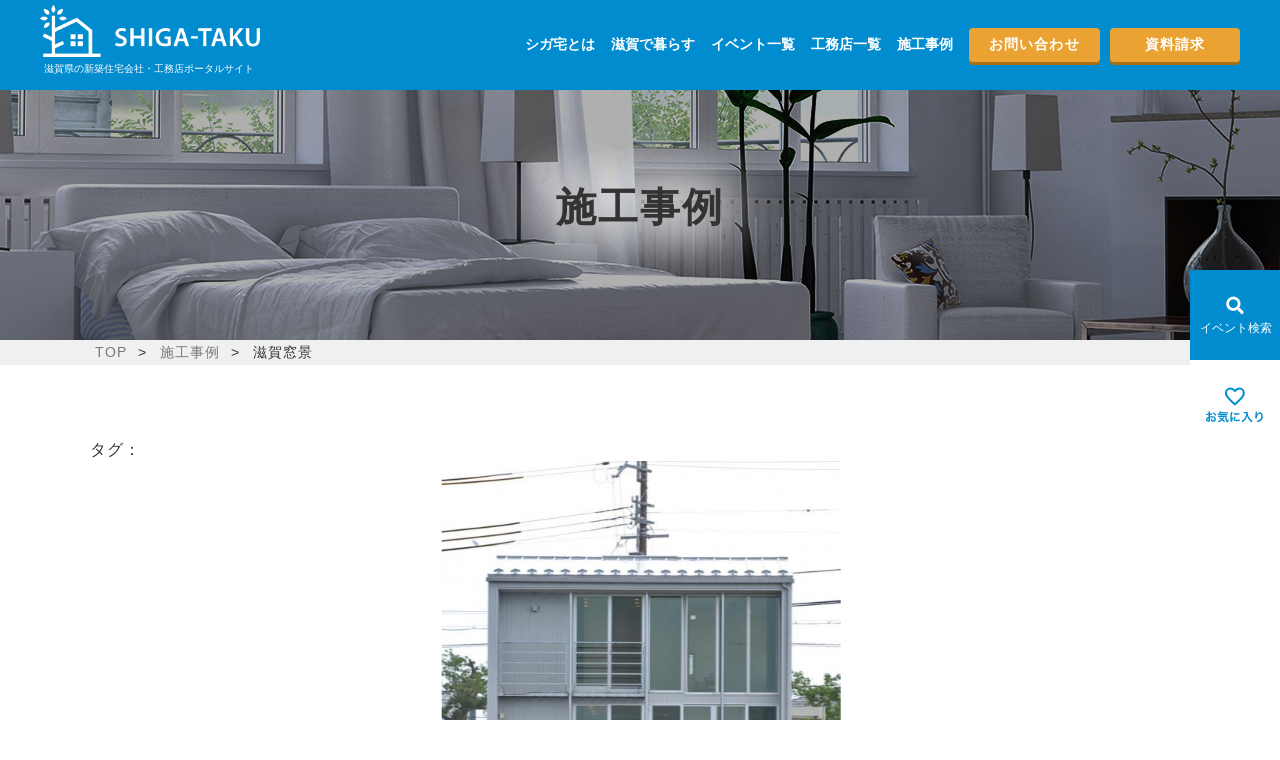

--- FILE ---
content_type: text/html; charset=UTF-8
request_url: https://shiga-taku.co.jp/construction/%E6%BB%8B%E8%B3%80%E7%AA%93%E6%99%AF/
body_size: 11102
content:
                <!DOCTYPE html>
<html>

<head>
  <!-- Google Tag Manager -->
  <script>
    (function(w, d, s, l, i) {
      w[l] = w[l] || [];
      w[l].push({
        'gtm.start': new Date().getTime(),
        event: 'gtm.js'
      });
      var f = d.getElementsByTagName(s)[0],
        j = d.createElement(s),
        dl = l != 'dataLayer' ? '&l=' + l : '';
      j.async = true;
      j.src =
        'https://www.googletagmanager.com/gtm.js?id=' + i + dl;
      f.parentNode.insertBefore(j, f);
    })(window, document, 'script', 'dataLayer', 'GTM-TLD797N');
  </script>
  <!-- End Google Tag Manager -->
  <meta http-equiv="Content-Type" content="text/html; charset=UTF-8" />
  <meta http-equiv="X-UA-Compatible" content="IE=edge,chrome=1" />
  <meta name="viewport" content="width=device-width,user-scalable=no,maximum-scale=1" />
  
  <!--
  <PageMap>
    <DataObject type="thumbnail">
      <Attribute name="src" value="https://shiga-taku.co.jp/wp/wp-content/themes/shigataku/assets/img/common/result.png"/>
      <Attribute name="width" value="100"/>
      <Attribute name="height" value="130"/>
    </DataObject>
  </PageMap>
  -->
  <meta name="thumbnail" content="https://shiga-taku.co.jp/wp/wp-content/themes/shigataku/assets/img/common/result.png" />
  <meta name="facebook-domain-verification" content="vfud1ruz4em94q59rfut80avx1hoqm" />
  <link rel="stylesheet" href="https://shiga-taku.co.jp/wp/wp-content/themes/shigataku/style.css" type="text/css" />
  <link href='https://fonts.googleapis.com/css?family=Quicksand:400,700' rel='stylesheet' type='text/css'>
  <link rel="stylesheet" type="text/css" href="https://shiga-taku.co.jp/wp/wp-content/themes/shigataku/css/slick-theme.css" />
  <link rel="stylesheet" type="text/css" href="https://shiga-taku.co.jp/wp/wp-content/themes/shigataku/css/slick.css" />
  <link rel="stylesheet" type="text/css" href="https://shiga-taku.co.jp/wp/wp-content/themes/shigataku/css/slider-pro.min.css" />
  <link rel="stylesheet" type="text/css" href="https://shiga-taku.co.jp/wp/wp-content/themes/shigataku/css/swiper.min.css" />

  <link rel="preconnect" href="https://fonts.googleapis.com">
  <link rel="preconnect" href="https://fonts.gstatic.com" crossorigin>
  <link href="https://fonts.googleapis.com/css2?family=Manrope:wght@400;700&display=swap" rel="stylesheet">
  <link rel="stylesheet" type="text/css" href="https://shiga-taku.co.jp/wp/wp-content/themes/shigataku/assets/css/common.css?date=20191005120000" />
  <link rel="stylesheet" type="text/css" href="https://shiga-taku.co.jp/wp/wp-content/themes/shigataku/assets/css/inner.css?date=20191005120000" />
  <link rel="stylesheet" type="text/css" href="https://shiga-taku.co.jp/wp/wp-content/themes/shigataku/assets/css/search.css?date=20191005120000" />
  <link rel="stylesheet" type="text/css" href="https://shiga-taku.co.jp/wp/wp-content/themes/shigataku/assets/css/header.css?date=20191005120000" />
  <link rel="stylesheet" type="text/css" href="https://shiga-taku.co.jp/wp/wp-content/themes/shigataku/assets/css/footer.css?date=20191005120000" />
  <link rel="stylesheet" type="text/css" href="https://shiga-taku.co.jp/wp/wp-content/themes/shigataku/assets/css/fix.css?date=20191005120000" />
      <link rel="stylesheet" type="text/css" href="https://shiga-taku.co.jp/wp/wp-content/themes/shigataku/assets/css/thanks.css?date=20191005120000" />
  
		<!-- All in One SEO 4.1.9.4 -->
		<title>滋賀窓景 | 【シガ宅】 滋賀県の新築・戸建て住宅ポータルサイト</title>
		<meta name="robots" content="max-image-preview:large" />
		<link rel="canonical" href="https://shiga-taku.co.jp/construction/%e6%bb%8b%e8%b3%80%e7%aa%93%e6%99%af/" />
		<meta name="google" content="nositelinkssearchbox" />
		<script type="application/ld+json" class="aioseo-schema">
			{"@context":"https:\/\/schema.org","@graph":[{"@type":"WebSite","@id":"https:\/\/shiga-taku.co.jp\/#website","url":"https:\/\/shiga-taku.co.jp\/","name":"\u3010\u30b7\u30ac\u5b85\u3011 \u6ecb\u8cc0\u770c\u306e\u65b0\u7bc9\u30fb\u6238\u5efa\u3066\u4f4f\u5b85\u30dd\u30fc\u30bf\u30eb\u30b5\u30a4\u30c8","inLanguage":"ja","publisher":{"@id":"https:\/\/shiga-taku.co.jp\/#organization"}},{"@type":"Organization","@id":"https:\/\/shiga-taku.co.jp\/#organization","name":"\u3010\u30b7\u30ac\u5b85\u3011 \u6ecb\u8cc0\u770c\u306e\u65b0\u7bc9\u30fb\u6238\u5efa\u3066\u4f4f\u5b85\u30dd\u30fc\u30bf\u30eb\u30b5\u30a4\u30c8","url":"https:\/\/shiga-taku.co.jp\/"},{"@type":"BreadcrumbList","@id":"https:\/\/shiga-taku.co.jp\/construction\/%e6%bb%8b%e8%b3%80%e7%aa%93%e6%99%af\/#breadcrumblist","itemListElement":[{"@type":"ListItem","@id":"https:\/\/shiga-taku.co.jp\/#listItem","position":1,"item":{"@type":"WebPage","@id":"https:\/\/shiga-taku.co.jp\/","name":"\u30db\u30fc\u30e0","description":"\u3010\u30b7\u30ac\u5b85 (\u30b7\u30ac\u30bf\u30af)\u3011\u6ecb\u8cc0\u770c\u3067\u65b0\u7bc9\u30fb\u4e00\u6238\u5efa\u3066\u4f4f\u5b85\u3092\u8ca9\u58f2\u3059\u308b\u4f4f\u5b85\u4f1a\u793e\u30fb\u4f4f\u5b85\u30e1\u30fc\u30ab\u30fc\u306b\u95a2\u3059\u308b\u7dcf\u5408\u60c5\u5831\u30b5\u30a4\u30c8\u3067\u3059\u3002\u6ecb\u8cc0\u770c\u306e\u4f4f\u5b85\u4f1a\u793e\u306e\u30a4\u30d9\u30f3\u30c8\u60c5\u5831\u304b\u3089\u3001\u30e2\u30c7\u30eb\u30cf\u30a6\u30b9\u30fb\u571f\u5730\u60c5\u5831\u306b\u81f3\u308b\u307e\u3067\u306e\u8c4a\u5bcc\u306a\u4f4f\u5b85\u60c5\u5831\u3067\u3001\u3042\u306a\u305f\u306e\u5bb6\u3065\u304f\u308a\u3092\u30b5\u30dd\u30fc\u30c8\u3057\u307e\u3059\u3002","url":"https:\/\/shiga-taku.co.jp\/"},"nextItem":"https:\/\/shiga-taku.co.jp\/construction\/%e6%bb%8b%e8%b3%80%e7%aa%93%e6%99%af\/#listItem"},{"@type":"ListItem","@id":"https:\/\/shiga-taku.co.jp\/construction\/%e6%bb%8b%e8%b3%80%e7%aa%93%e6%99%af\/#listItem","position":2,"item":{"@type":"WebPage","@id":"https:\/\/shiga-taku.co.jp\/construction\/%e6%bb%8b%e8%b3%80%e7%aa%93%e6%99%af\/","name":"\u6ecb\u8cc0\u7a93\u666f","url":"https:\/\/shiga-taku.co.jp\/construction\/%e6%bb%8b%e8%b3%80%e7%aa%93%e6%99%af\/"},"previousItem":"https:\/\/shiga-taku.co.jp\/#listItem"}]},{"@type":"Person","@id":"https:\/\/shiga-taku.co.jp\/author\/infolifepeace-co-jp\/#author","url":"https:\/\/shiga-taku.co.jp\/author\/infolifepeace-co-jp\/","name":"\u682a\u5f0f\u4f1a\u793e \u30e9\u30a4\u30d5\u30d4\u30fc\u30b9","image":{"@type":"ImageObject","@id":"https:\/\/shiga-taku.co.jp\/construction\/%e6%bb%8b%e8%b3%80%e7%aa%93%e6%99%af\/#authorImage","url":"https:\/\/secure.gravatar.com\/avatar\/8649089651de35c7b1afca8b6e003e19?s=96&d=mm&r=g","width":96,"height":96,"caption":"\u682a\u5f0f\u4f1a\u793e \u30e9\u30a4\u30d5\u30d4\u30fc\u30b9"}},{"@type":"WebPage","@id":"https:\/\/shiga-taku.co.jp\/construction\/%e6%bb%8b%e8%b3%80%e7%aa%93%e6%99%af\/#webpage","url":"https:\/\/shiga-taku.co.jp\/construction\/%e6%bb%8b%e8%b3%80%e7%aa%93%e6%99%af\/","name":"\u6ecb\u8cc0\u7a93\u666f | \u3010\u30b7\u30ac\u5b85\u3011 \u6ecb\u8cc0\u770c\u306e\u65b0\u7bc9\u30fb\u6238\u5efa\u3066\u4f4f\u5b85\u30dd\u30fc\u30bf\u30eb\u30b5\u30a4\u30c8","inLanguage":"ja","isPartOf":{"@id":"https:\/\/shiga-taku.co.jp\/#website"},"breadcrumb":{"@id":"https:\/\/shiga-taku.co.jp\/construction\/%e6%bb%8b%e8%b3%80%e7%aa%93%e6%99%af\/#breadcrumblist"},"author":"https:\/\/shiga-taku.co.jp\/author\/infolifepeace-co-jp\/#author","creator":"https:\/\/shiga-taku.co.jp\/author\/infolifepeace-co-jp\/#author","image":{"@type":"ImageObject","@id":"https:\/\/shiga-taku.co.jp\/#mainImage","url":"https:\/\/shiga-taku.co.jp\/wp\/wp-content\/uploads\/sekou_img_main_sm_3-11.jpg","width":800,"height":800},"primaryImageOfPage":{"@id":"https:\/\/shiga-taku.co.jp\/construction\/%e6%bb%8b%e8%b3%80%e7%aa%93%e6%99%af\/#mainImage"},"datePublished":"2019-10-04T15:00:00+09:00","dateModified":"2019-10-10T08:15:50+09:00"}]}
		</script>
		<!-- All in One SEO -->

<link rel='dns-prefetch' href='//s.w.org' />
<script type="text/javascript">
window._wpemojiSettings = {"baseUrl":"https:\/\/s.w.org\/images\/core\/emoji\/14.0.0\/72x72\/","ext":".png","svgUrl":"https:\/\/s.w.org\/images\/core\/emoji\/14.0.0\/svg\/","svgExt":".svg","source":{"concatemoji":"https:\/\/shiga-taku.co.jp\/wp\/wp-includes\/js\/wp-emoji-release.min.js?ver=6.0"}};
/*! This file is auto-generated */
!function(e,a,t){var n,r,o,i=a.createElement("canvas"),p=i.getContext&&i.getContext("2d");function s(e,t){var a=String.fromCharCode,e=(p.clearRect(0,0,i.width,i.height),p.fillText(a.apply(this,e),0,0),i.toDataURL());return p.clearRect(0,0,i.width,i.height),p.fillText(a.apply(this,t),0,0),e===i.toDataURL()}function c(e){var t=a.createElement("script");t.src=e,t.defer=t.type="text/javascript",a.getElementsByTagName("head")[0].appendChild(t)}for(o=Array("flag","emoji"),t.supports={everything:!0,everythingExceptFlag:!0},r=0;r<o.length;r++)t.supports[o[r]]=function(e){if(!p||!p.fillText)return!1;switch(p.textBaseline="top",p.font="600 32px Arial",e){case"flag":return s([127987,65039,8205,9895,65039],[127987,65039,8203,9895,65039])?!1:!s([55356,56826,55356,56819],[55356,56826,8203,55356,56819])&&!s([55356,57332,56128,56423,56128,56418,56128,56421,56128,56430,56128,56423,56128,56447],[55356,57332,8203,56128,56423,8203,56128,56418,8203,56128,56421,8203,56128,56430,8203,56128,56423,8203,56128,56447]);case"emoji":return!s([129777,127995,8205,129778,127999],[129777,127995,8203,129778,127999])}return!1}(o[r]),t.supports.everything=t.supports.everything&&t.supports[o[r]],"flag"!==o[r]&&(t.supports.everythingExceptFlag=t.supports.everythingExceptFlag&&t.supports[o[r]]);t.supports.everythingExceptFlag=t.supports.everythingExceptFlag&&!t.supports.flag,t.DOMReady=!1,t.readyCallback=function(){t.DOMReady=!0},t.supports.everything||(n=function(){t.readyCallback()},a.addEventListener?(a.addEventListener("DOMContentLoaded",n,!1),e.addEventListener("load",n,!1)):(e.attachEvent("onload",n),a.attachEvent("onreadystatechange",function(){"complete"===a.readyState&&t.readyCallback()})),(e=t.source||{}).concatemoji?c(e.concatemoji):e.wpemoji&&e.twemoji&&(c(e.twemoji),c(e.wpemoji)))}(window,document,window._wpemojiSettings);
</script>
<style type="text/css">
img.wp-smiley,
img.emoji {
	display: inline !important;
	border: none !important;
	box-shadow: none !important;
	height: 1em !important;
	width: 1em !important;
	margin: 0 0.07em !important;
	vertical-align: -0.1em !important;
	background: none !important;
	padding: 0 !important;
}
</style>
	<link rel='stylesheet' id='wp-block-library-css'  href='https://shiga-taku.co.jp/wp/wp-includes/css/dist/block-library/style.min.css?ver=6.0' type='text/css' media='all' />
<style id='global-styles-inline-css' type='text/css'>
body{--wp--preset--color--black: #000000;--wp--preset--color--cyan-bluish-gray: #abb8c3;--wp--preset--color--white: #ffffff;--wp--preset--color--pale-pink: #f78da7;--wp--preset--color--vivid-red: #cf2e2e;--wp--preset--color--luminous-vivid-orange: #ff6900;--wp--preset--color--luminous-vivid-amber: #fcb900;--wp--preset--color--light-green-cyan: #7bdcb5;--wp--preset--color--vivid-green-cyan: #00d084;--wp--preset--color--pale-cyan-blue: #8ed1fc;--wp--preset--color--vivid-cyan-blue: #0693e3;--wp--preset--color--vivid-purple: #9b51e0;--wp--preset--gradient--vivid-cyan-blue-to-vivid-purple: linear-gradient(135deg,rgba(6,147,227,1) 0%,rgb(155,81,224) 100%);--wp--preset--gradient--light-green-cyan-to-vivid-green-cyan: linear-gradient(135deg,rgb(122,220,180) 0%,rgb(0,208,130) 100%);--wp--preset--gradient--luminous-vivid-amber-to-luminous-vivid-orange: linear-gradient(135deg,rgba(252,185,0,1) 0%,rgba(255,105,0,1) 100%);--wp--preset--gradient--luminous-vivid-orange-to-vivid-red: linear-gradient(135deg,rgba(255,105,0,1) 0%,rgb(207,46,46) 100%);--wp--preset--gradient--very-light-gray-to-cyan-bluish-gray: linear-gradient(135deg,rgb(238,238,238) 0%,rgb(169,184,195) 100%);--wp--preset--gradient--cool-to-warm-spectrum: linear-gradient(135deg,rgb(74,234,220) 0%,rgb(151,120,209) 20%,rgb(207,42,186) 40%,rgb(238,44,130) 60%,rgb(251,105,98) 80%,rgb(254,248,76) 100%);--wp--preset--gradient--blush-light-purple: linear-gradient(135deg,rgb(255,206,236) 0%,rgb(152,150,240) 100%);--wp--preset--gradient--blush-bordeaux: linear-gradient(135deg,rgb(254,205,165) 0%,rgb(254,45,45) 50%,rgb(107,0,62) 100%);--wp--preset--gradient--luminous-dusk: linear-gradient(135deg,rgb(255,203,112) 0%,rgb(199,81,192) 50%,rgb(65,88,208) 100%);--wp--preset--gradient--pale-ocean: linear-gradient(135deg,rgb(255,245,203) 0%,rgb(182,227,212) 50%,rgb(51,167,181) 100%);--wp--preset--gradient--electric-grass: linear-gradient(135deg,rgb(202,248,128) 0%,rgb(113,206,126) 100%);--wp--preset--gradient--midnight: linear-gradient(135deg,rgb(2,3,129) 0%,rgb(40,116,252) 100%);--wp--preset--duotone--dark-grayscale: url('#wp-duotone-dark-grayscale');--wp--preset--duotone--grayscale: url('#wp-duotone-grayscale');--wp--preset--duotone--purple-yellow: url('#wp-duotone-purple-yellow');--wp--preset--duotone--blue-red: url('#wp-duotone-blue-red');--wp--preset--duotone--midnight: url('#wp-duotone-midnight');--wp--preset--duotone--magenta-yellow: url('#wp-duotone-magenta-yellow');--wp--preset--duotone--purple-green: url('#wp-duotone-purple-green');--wp--preset--duotone--blue-orange: url('#wp-duotone-blue-orange');--wp--preset--font-size--small: 13px;--wp--preset--font-size--medium: 20px;--wp--preset--font-size--large: 36px;--wp--preset--font-size--x-large: 42px;}.has-black-color{color: var(--wp--preset--color--black) !important;}.has-cyan-bluish-gray-color{color: var(--wp--preset--color--cyan-bluish-gray) !important;}.has-white-color{color: var(--wp--preset--color--white) !important;}.has-pale-pink-color{color: var(--wp--preset--color--pale-pink) !important;}.has-vivid-red-color{color: var(--wp--preset--color--vivid-red) !important;}.has-luminous-vivid-orange-color{color: var(--wp--preset--color--luminous-vivid-orange) !important;}.has-luminous-vivid-amber-color{color: var(--wp--preset--color--luminous-vivid-amber) !important;}.has-light-green-cyan-color{color: var(--wp--preset--color--light-green-cyan) !important;}.has-vivid-green-cyan-color{color: var(--wp--preset--color--vivid-green-cyan) !important;}.has-pale-cyan-blue-color{color: var(--wp--preset--color--pale-cyan-blue) !important;}.has-vivid-cyan-blue-color{color: var(--wp--preset--color--vivid-cyan-blue) !important;}.has-vivid-purple-color{color: var(--wp--preset--color--vivid-purple) !important;}.has-black-background-color{background-color: var(--wp--preset--color--black) !important;}.has-cyan-bluish-gray-background-color{background-color: var(--wp--preset--color--cyan-bluish-gray) !important;}.has-white-background-color{background-color: var(--wp--preset--color--white) !important;}.has-pale-pink-background-color{background-color: var(--wp--preset--color--pale-pink) !important;}.has-vivid-red-background-color{background-color: var(--wp--preset--color--vivid-red) !important;}.has-luminous-vivid-orange-background-color{background-color: var(--wp--preset--color--luminous-vivid-orange) !important;}.has-luminous-vivid-amber-background-color{background-color: var(--wp--preset--color--luminous-vivid-amber) !important;}.has-light-green-cyan-background-color{background-color: var(--wp--preset--color--light-green-cyan) !important;}.has-vivid-green-cyan-background-color{background-color: var(--wp--preset--color--vivid-green-cyan) !important;}.has-pale-cyan-blue-background-color{background-color: var(--wp--preset--color--pale-cyan-blue) !important;}.has-vivid-cyan-blue-background-color{background-color: var(--wp--preset--color--vivid-cyan-blue) !important;}.has-vivid-purple-background-color{background-color: var(--wp--preset--color--vivid-purple) !important;}.has-black-border-color{border-color: var(--wp--preset--color--black) !important;}.has-cyan-bluish-gray-border-color{border-color: var(--wp--preset--color--cyan-bluish-gray) !important;}.has-white-border-color{border-color: var(--wp--preset--color--white) !important;}.has-pale-pink-border-color{border-color: var(--wp--preset--color--pale-pink) !important;}.has-vivid-red-border-color{border-color: var(--wp--preset--color--vivid-red) !important;}.has-luminous-vivid-orange-border-color{border-color: var(--wp--preset--color--luminous-vivid-orange) !important;}.has-luminous-vivid-amber-border-color{border-color: var(--wp--preset--color--luminous-vivid-amber) !important;}.has-light-green-cyan-border-color{border-color: var(--wp--preset--color--light-green-cyan) !important;}.has-vivid-green-cyan-border-color{border-color: var(--wp--preset--color--vivid-green-cyan) !important;}.has-pale-cyan-blue-border-color{border-color: var(--wp--preset--color--pale-cyan-blue) !important;}.has-vivid-cyan-blue-border-color{border-color: var(--wp--preset--color--vivid-cyan-blue) !important;}.has-vivid-purple-border-color{border-color: var(--wp--preset--color--vivid-purple) !important;}.has-vivid-cyan-blue-to-vivid-purple-gradient-background{background: var(--wp--preset--gradient--vivid-cyan-blue-to-vivid-purple) !important;}.has-light-green-cyan-to-vivid-green-cyan-gradient-background{background: var(--wp--preset--gradient--light-green-cyan-to-vivid-green-cyan) !important;}.has-luminous-vivid-amber-to-luminous-vivid-orange-gradient-background{background: var(--wp--preset--gradient--luminous-vivid-amber-to-luminous-vivid-orange) !important;}.has-luminous-vivid-orange-to-vivid-red-gradient-background{background: var(--wp--preset--gradient--luminous-vivid-orange-to-vivid-red) !important;}.has-very-light-gray-to-cyan-bluish-gray-gradient-background{background: var(--wp--preset--gradient--very-light-gray-to-cyan-bluish-gray) !important;}.has-cool-to-warm-spectrum-gradient-background{background: var(--wp--preset--gradient--cool-to-warm-spectrum) !important;}.has-blush-light-purple-gradient-background{background: var(--wp--preset--gradient--blush-light-purple) !important;}.has-blush-bordeaux-gradient-background{background: var(--wp--preset--gradient--blush-bordeaux) !important;}.has-luminous-dusk-gradient-background{background: var(--wp--preset--gradient--luminous-dusk) !important;}.has-pale-ocean-gradient-background{background: var(--wp--preset--gradient--pale-ocean) !important;}.has-electric-grass-gradient-background{background: var(--wp--preset--gradient--electric-grass) !important;}.has-midnight-gradient-background{background: var(--wp--preset--gradient--midnight) !important;}.has-small-font-size{font-size: var(--wp--preset--font-size--small) !important;}.has-medium-font-size{font-size: var(--wp--preset--font-size--medium) !important;}.has-large-font-size{font-size: var(--wp--preset--font-size--large) !important;}.has-x-large-font-size{font-size: var(--wp--preset--font-size--x-large) !important;}
</style>
<link rel='stylesheet' id='searchandfilter-css'  href='https://shiga-taku.co.jp/wp/wp-content/plugins/search-filter/style.css?ver=1' type='text/css' media='all' />
<link rel='stylesheet' id='toc-screen-css'  href='https://shiga-taku.co.jp/wp/wp-content/plugins/table-of-contents-plus/screen.min.css?ver=2106' type='text/css' media='all' />
<link rel='stylesheet' id='wp-pagenavi-css'  href='https://shiga-taku.co.jp/wp/wp-content/plugins/wp-pagenavi/pagenavi-css.css?ver=2.70' type='text/css' media='all' />
<link rel='stylesheet' id='simple-favorites-css'  href='https://shiga-taku.co.jp/wp/wp-content/plugins/favorites/assets/css/favorites.css?ver=2.3.2' type='text/css' media='all' />
<!--n2css--><script type='text/javascript' src='https://shiga-taku.co.jp/wp/wp-includes/js/jquery/jquery.min.js?ver=3.6.0' id='jquery-core-js'></script>
<script type='text/javascript' src='https://shiga-taku.co.jp/wp/wp-includes/js/jquery/jquery-migrate.min.js?ver=3.3.2' id='jquery-migrate-js'></script>
<script type='text/javascript' id='favorites-js-extra'>
/* <![CDATA[ */
var favorites_data = {"ajaxurl":"https:\/\/shiga-taku.co.jp\/wp\/wp-admin\/admin-ajax.php","nonce":"49df2e90b4","favorite":"<a href=\"\" class=\"bld_fav ev_btn_fav\" target=\"blank\">\u304a\u6c17\u306b\u5165\u308a<\/a>","favorited":"<a href=\"\" class=\"bld_fav ev_btn_fav\" target=\"blank\">\u304a\u6c17\u306b\u5165\u308a\u89e3\u9664<\/a>","includecount":"","indicate_loading":"","loading_text":"Loading","loading_image":"","loading_image_active":"","loading_image_preload":"","cache_enabled":"1","button_options":{"button_type":"custom","custom_colors":false,"box_shadow":false,"include_count":false,"default":{"background_default":false,"border_default":false,"text_default":false,"icon_default":false,"count_default":false},"active":{"background_active":false,"border_active":false,"text_active":false,"icon_active":false,"count_active":false}},"authentication_modal_content":"<p>Please login to add favorites.<\/p><p><a href=\"#\" data-favorites-modal-close>Dismiss this notice<\/a><\/p>","authentication_redirect":"","dev_mode":"","logged_in":"","user_id":"0","authentication_redirect_url":"https:\/\/shiga-taku.co.jp\/wp\/wp-login.php"};
/* ]]> */
</script>
<script type='text/javascript' src='https://shiga-taku.co.jp/wp/wp-content/plugins/favorites/assets/js/favorites.min.js?ver=2.3.2' id='favorites-js'></script>
<link rel="https://api.w.org/" href="https://shiga-taku.co.jp/wp-json/" /><link rel="alternate" type="application/json" href="https://shiga-taku.co.jp/wp-json/wp/v2/construction/1086" /><link rel='shortlink' href='https://shiga-taku.co.jp/?p=1086' />
<link rel="alternate" type="application/json+oembed" href="https://shiga-taku.co.jp/wp-json/oembed/1.0/embed?url=https%3A%2F%2Fshiga-taku.co.jp%2Fconstruction%2F%25e6%25bb%258b%25e8%25b3%2580%25e7%25aa%2593%25e6%2599%25af%2F" />
<link rel="alternate" type="text/xml+oembed" href="https://shiga-taku.co.jp/wp-json/oembed/1.0/embed?url=https%3A%2F%2Fshiga-taku.co.jp%2Fconstruction%2F%25e6%25bb%258b%25e8%25b3%2580%25e7%25aa%2593%25e6%2599%25af%2F&#038;format=xml" />
<link rel="icon" href="https://shiga-taku.co.jp/wp/wp-content/uploads/cropped-favicon-1-32x32.png" sizes="32x32" />
<link rel="icon" href="https://shiga-taku.co.jp/wp/wp-content/uploads/cropped-favicon-1-192x192.png" sizes="192x192" />
<link rel="apple-touch-icon" href="https://shiga-taku.co.jp/wp/wp-content/uploads/cropped-favicon-1-180x180.png" />
<meta name="msapplication-TileImage" content="https://shiga-taku.co.jp/wp/wp-content/uploads/cropped-favicon-1-270x270.png" />
</head>

<body data-rsssl=1 id="%e6%bb%8b%e8%b3%80%e7%aa%93%e6%99%af" class="construction-template-default single single-construction postid-1086">
  <!-- Google Tag Manager (noscript) -->
  <noscript><iframe src="https://www.googletagmanager.com/ns.html?id=GTM-TLD797N" height="0" width="0" style="display:none;visibility:hidden"></iframe></noscript>
  <!-- End Google Tag Manager (noscript) --><header class="header" id="header">
  <div class="c-inner__l header__inner">
    <div class="header__logo">
      <a href="https://shiga-taku.co.jp" class="header__logo-link">
        <img src="https://shiga-taku.co.jp/wp/wp-content/themes/shigataku/assets/img/common/logo_w.png" alt="シガ宅" class="header__logo-img">
      </a>
            <p class="header__logo-title">滋賀県の新築住宅会社・工務店ポータルサイト</p>
          </div>
    <div class="header__nav">
  <nav>
    <div class="header__nav-l">
      <ul class="items">
        <li class="item item01"><a href="https://shiga-taku.co.jp/about" class="item__link">シガ宅とは</a></li>
        <li class="item item02"><a href="https://shiga-taku.co.jp/shiga-gurashi" class="item__link">滋賀で暮らす</a></li>
        <li class="item item03"><a href="https://shiga-taku.co.jp/event-list" class="item__link">イベント一覧</a></li>
        <li class="item item04"><a href="https://shiga-taku.co.jp/builder-list" class="item__link">工務店一覧</a></li>
        <li class="item item05"><a href="https://shiga-taku.co.jp/construction-list" class="item__link">施工事例</a></li>
      </ul>
    </div>
    <div class="header__nav-r">
      <div class="contact"><a href="https://shiga-taku.co.jp/contact" class="contact__link">お問い合わせ</a></div>
      <div class="request"><a href="https://shiga-taku.co.jp/document-request" class="contact__link">資料請求</a></div>
    </div>
  </nav>
</div>  </div>
</header>
<div class="gnav__modal" id="gnav-modal" aria-hidden="true">
  <div class="gnav__modal-bg modal-bg" tabindex="-1">
    <div class="gnav__modal-content" role="dialog" aria-modal="true" aria-labelledby="navi">
      <div class="gnav__box">
        <ul class="items">
          <li class="item item01">
            <a href="https://shiga-taku.co.jp/shiga-gurashi" class="item__link">
              <span class="en">ABOUT US</span>
              <span class="jp">シガ宅とは</span>
            </a>
          </li>
          <li class="item item02">
            <a href="https://shiga-taku.co.jp/event-list" class="item__link">
              <span class="en">EVENT</span>
              <span class="jp">イベントを探す</span>
            </a>
          </li>
          <li class="item item03">
            <a href="https://shiga-taku.co.jp/builder-list" class="item__link">
              <span class="en">BUILDER</span>
              <span class="jp">工務店を探す</span>
            </a>
          </li>
          <li class="item item04">
            <a href="https://shiga-taku.co.jp/construction-list" class="item__link">
              <span class="en">WORKS</span>
              <span class="jp">施工事例を見る</span>
            </a>
          </li>
          <li class="item item05">
            <a href="https://shiga-taku.co.jp/land-list" class="item__link">
              <span class="en">LAND</span>
              <span class="jp">土地を探す</span>
            </a>
          </li>
          <li class="item item06">
            <a href="https://shiga-taku.co.jp/contact" class="item__link">
              <span class="en">CONTACT</span>
              <span class="jp">お問い合わせ</span>
            </a>
          </li>
        </ul>
      </div>
    </div>
  </div>
</div><div class="gnav-btn">
  <button type="button" data-micromodal-trigger="gnav-modal" aria-label="Open modal" class="gnav-btn__icon" id="js-nav"
    aria-expanded="false">
    <span class="border"></span>
    <span>MENU</span>
  </button>
</div><div class="c-fixed-menu">
  <ul class="items">
    <li class="item item01">
      <button type="button" data-micromodal-trigger="search-modal" aria-label="Open modal" aria-expanded="false"
        id="search-btn" class="c-search-btn">
        <img src="https://shiga-taku.co.jp/wp/wp-content/themes/shigataku/assets/img/common/search-icon.svg" alt="">
      </button>
    </li>
    <li class="item item02">
      <a href="https://shiga-taku.co.jp/favorites" class="item__link" aria-label="お気に入りを見る">
        <div class="img">
          <img src="https://shiga-taku.co.jp/wp/wp-content/themes/shigataku/assets/img/common/like-icon.svg" alt="">
        </div>
      </a>
    </li>
    <li class="item item03">
      <a href="https://shiga-taku.co.jp/document-request" class="item__link" aria-label="資料請求をする">
        <div class="img">
          <img src="https://shiga-taku.co.jp/wp/wp-content/themes/shigataku/assets/img/common/request-icon.svg" alt="">
        </div>
      </a>
    </li>
  </ul>
</div>
<div class="search-modal" id="search-modal" aria-hidden="true">
  <div class="search-modal__bg" tabindex="-1">
    <div class="search-modal__content" role="dialog" aria-modal="true" aria-labelledby="">
      <div class="c-inner__l">
        <div class="c-search-box">
  <div class="headline">
    <p class="l-text">近くの新築見学イベントを検索</p>
  </div>
  <form method="get" class="c-form__cat" id="searchform" action="https://shiga-taku.co.jp">
    <div class="search-contents">
      <div class="search-content">
        <p class="search-title">開催場所</p>
        <ul>
                    <li>
            <label>
              <input type="checkbox" name="event_area[]" value="ootu" >
              大津            </label>
          </li>
                    <li>
            <label>
              <input type="checkbox" name="event_area[]" value="hikonekotou" >
              彦根・湖東            </label>
          </li>
                    <li>
            <label>
              <input type="checkbox" name="event_area[]" value="kougashigaraki" >
              甲賀・信楽            </label>
          </li>
                    <li>
            <label>
              <input type="checkbox" name="event_area[]" value="kusatukonan" >
              草津・湖南            </label>
          </li>
                    <li>
            <label>
              <input type="checkbox" name="event_area[]" value="oumi" >
              近江八幡・東近江            </label>
          </li>
                    <li>
            <label>
              <input type="checkbox" name="event_area[]" value="nagahamakohoku" >
              長浜・湖北            </label>
          </li>
                    <li>
            <label>
              <input type="checkbox" name="event_area[]" value="takashimakosai" >
              高島・湖西            </label>
          </li>
                  </ul>
      </div>
      <div class="search-content">
        <p class="search-title">住宅のテイスト</p>
        <ul>
          <li>
            <label>
              <input type="checkbox" name="" value="">
              おまかせ
            </label>
          </li>
                    <li>
            <label>
              <input type="checkbox" name="event_taste[]" value="cat93" >
              インダストリアル            </label>
          </li>
                    <li>
            <label>
              <input type="checkbox" name="event_taste[]" value="cat92" >
              ナチュラル            </label>
          </li>
                    <li>
            <label>
              <input type="checkbox" name="event_taste[]" value="cat94" >
              モダン            </label>
          </li>
                    <li>
            <label>
              <input type="checkbox" name="event_taste[]" value="cat95" >
              ヴィンテージ            </label>
          </li>
                    <li>
            <label>
              <input type="checkbox" name="event_taste[]" value="cat96" >
              北欧            </label>
          </li>
                  </ul>
      </div>
    </div>
    <input type="hidden" name="post_type" value="event" />
    <input type="hidden" name="s" id="s" value="" placeholder="検索" />
    <div class="form__submit">
      <input type="submit" value="検索">
    </div>
  </form>
</div>      </div>
    </div>
    <button type="button" aria-label="Close modal" data-micromodal-close class="search-close"></button>
  </div>
</div><main class="lower single_post" id="const_page">
  <div class="single_top" style="background-image: url(https://shiga-taku.co.jp/wp/wp-content/uploads/sekoujirei.jpg);">
    <h1 class="h2_page_ttl">施工事例</h1>
  </div>

  
      <div class="breadcrumg-area">
        <div class="inner">
          <ul>
            <li><a href="https://shiga-taku.co.jp">TOP</a></li>
            <li><a href="https://shiga-taku.co.jp/construction-list/">施工事例</a></li>
            <li>滋賀窓景</li>
          </ul>

        </div>
      </div>
      <div class="single_container inner">

        <div class="tag_list">
          <span>タグ：</span>
          <ul>
                      </ul>

          <!--  -->
        </div>
        <article class="">
          <div class="post_slider">
            <div class='post_slide'><img src='https://shiga-taku.co.jp/wp/wp-content/uploads/sekou_img_main_sm_3-11.jpg'></div><div class='post_slide'><img src='https://shiga-taku.co.jp/wp/wp-content/uploads/sekou_img_sub1_3-14.jpg'></div><div class='post_slide'><img src='https://shiga-taku.co.jp/wp/wp-content/uploads/sekou_img_sub2_3-15.jpg'></div><div class='post_slide'><img src='https://shiga-taku.co.jp/wp/wp-content/uploads/sekou_img_sub3_3-15.jpg'></div>          </div>
          <div class="ev_links cons_ev_links">
            <!--<a href="" class="ev_btn_print">印刷</a>-->
                          <a href="http://www.lifepeace.co.jp/" class="ev_btn_home" target='_blank'>HPへ</a>
                        <span class="simplefavorite-button" data-postid="1086" data-siteid="1" data-groupid="1" data-favoritecount="0" style=""><a href="" class="bld_fav ev_btn_fav" target="blank">お気に入り</a></span>          </div>
          <h1 class="single_title">滋賀窓景</h1>
          <p align="center">
            <a href="https://shiga-taku.co.jp/builder/%e6%a0%aa%e5%bc%8f%e4%bc%9a%e7%a4%be%e3%83%a9%e3%82%a4%e3%83%95%e3%83%94%e3%83%bc%e3%82%b9/">
              株式会社 ライフピース            </a>
          </p>
          <div class="cons_info">
            <div class="cons_name"><span>紹介コメント</span></div>
            <p>コンパクトに、シンプルに。</p>
          </div>
                    
          <h2>設計者コメント</h2>
          <div class="desidner_container">

            <div class="designer_thumb">
                              <img src="https://shiga-taku.co.jp/wp/wp-content/uploads/company_img_logo-21.jpg" alt="設計者 画像">
                          </div>
            <p class="designer_comment">
              特徴：	琵琶湖を景色に取り込んで<br />
価格帯（総額）：	1500万円～2000万円<br />
延床面積：	98 m2<br />
工法：	木造軸組<br />
竣工：	2011年06月<br />
オプション・設備：	オール電化            </p>
          </div>
        </article>

        <!-- PC用ページャー -->
        <div class="single_pager pc-only">
          <div class="paging clearfix">
                      </div>

          <div class="more_btn">
            <a href="https://shiga-taku.co.jp/construction-list/">一覧へ</a>
          </div>

          <div class="paging clearfix">
                          <div class="next"><a href="https://shiga-taku.co.jp/construction/%e7%8c%ab%e3%81%ab%e3%82%82%e5%ae%b6%e6%97%8f%e3%81%ab%e3%82%82%e5%af%84%e3%82%8a%e6%b7%bb%e3%81%a3%e3%81%9f%e3%80%81%e3%82%a8%e3%83%ac%e3%82%ac%e3%83%b3%e3%83%88%e3%81%aa%e4%bd%87%e3%81%be%e3%81%84/" rel="next"> 猫にも家族にも寄り添った、エレガントな佇まいの家 </a></div>
                      </div>
        </div>

        <!-- SP用ページャー -->
        <div class="single_pager sp-only">
          <div class="paging clearfix">
                      </div>
          <div class="paging clearfix">
                          <div class="next"><a href="https://shiga-taku.co.jp/construction/%e7%8c%ab%e3%81%ab%e3%82%82%e5%ae%b6%e6%97%8f%e3%81%ab%e3%82%82%e5%af%84%e3%82%8a%e6%b7%bb%e3%81%a3%e3%81%9f%e3%80%81%e3%82%a8%e3%83%ac%e3%82%ac%e3%83%b3%e3%83%88%e3%81%aa%e4%bd%87%e3%81%be%e3%81%84/" rel="next">NEXT</a></div>
                      </div>
        </div>
        <!-- SP用一覧ボタン-->
        <div class="more_btn sp-only">
          <a href="https://shiga-taku.co.jp/construction-list/">一覧へ</a>
        </div>


        <div id="relations">
          <h2>他の施工例を見る</h2>
          <div class="relations_posts">
                                      
                <article class="slider_post">
                  <a href="https://shiga-taku.co.jp/construction/%e8%ba%ab%e3%81%ae%e4%b8%88%e5%ae%9f%e7%94%a8%e3%81%ae%e5%ae%b6%e3%80%82liebe-%e3%83%aa%e3%83%bc%e3%83%99/">
                    <div><img width="252" height="252" src="https://shiga-taku.co.jp/wp/wp-content/uploads/ueda_14-252x252.jpg" class="attachment-top_carousel size-top_carousel wp-post-image" alt="" srcset="https://shiga-taku.co.jp/wp/wp-content/uploads/ueda_14-252x252.jpg 252w, https://shiga-taku.co.jp/wp/wp-content/uploads/ueda_14-150x150.jpg 150w, https://shiga-taku.co.jp/wp/wp-content/uploads/ueda_14-64x64.jpg 64w, https://shiga-taku.co.jp/wp/wp-content/uploads/ueda_14-140x140.jpg 140w" sizes="(max-width: 252px) 100vw, 252px" /></div>
                    <div class="tac"><span class="cat_tag">
                                                                        近江八幡市                      </span></div>
                    <h3>身の丈実用の家。Liebe &#8211; リーベ &#8211;</h3>
                    <p class="slider_desc">【見どころポイント】
【Point 1　土間収納と玄関ホー…</p>
                  </a>
                </article>

              
                <article class="slider_post">
                  <a href="https://shiga-taku.co.jp/construction/%e5%ae%b6%e6%97%8f%e3%81%ae%e9%a1%94%e3%81%8c%e8%a6%8b%e3%81%88%e3%82%8b%e5%ae%b6/">
                    <div><img width="252" height="252" src="https://shiga-taku.co.jp/wp/wp-content/uploads/sekou_img_main_sm_3-252x252.jpg" class="attachment-top_carousel size-top_carousel wp-post-image" alt="" loading="lazy" srcset="https://shiga-taku.co.jp/wp/wp-content/uploads/sekou_img_main_sm_3-252x252.jpg 252w, https://shiga-taku.co.jp/wp/wp-content/uploads/sekou_img_main_sm_3-150x150.jpg 150w, https://shiga-taku.co.jp/wp/wp-content/uploads/sekou_img_main_sm_3-64x64.jpg 64w, https://shiga-taku.co.jp/wp/wp-content/uploads/sekou_img_main_sm_3-140x140.jpg 140w" sizes="(max-width: 252px) 100vw, 252px" /></div>
                    <div class="tac"><span class="cat_tag">
                                                                                              </span></div>
                    <h3>家族の顔が見える家</h3>
                    <p class="slider_desc">リビングを見上げると拭き抜けから柔らかな日差しと子どもたちの…</p>
                  </a>
                </article>

              
                <article class="slider_post">
                  <a href="https://shiga-taku.co.jp/construction/heig%e8%87%aa%e7%94%b1%e8%a8%ad%e8%a8%88%ef%bd%9e%e5%b9%b3%e5%b1%8b%e3%81%ae%e3%81%8a%e3%81%86%e3%81%a1%ef%bd%9e/">
                    <div><img width="252" height="252" src="https://shiga-taku.co.jp/wp/wp-content/uploads/sekou_img_main_sm_15-1-252x252.jpg" class="attachment-top_carousel size-top_carousel wp-post-image" alt="" loading="lazy" srcset="https://shiga-taku.co.jp/wp/wp-content/uploads/sekou_img_main_sm_15-1-252x252.jpg 252w, https://shiga-taku.co.jp/wp/wp-content/uploads/sekou_img_main_sm_15-1-150x150.jpg 150w, https://shiga-taku.co.jp/wp/wp-content/uploads/sekou_img_main_sm_15-1-64x64.jpg 64w, https://shiga-taku.co.jp/wp/wp-content/uploads/sekou_img_main_sm_15-1-140x140.jpg 140w" sizes="(max-width: 252px) 100vw, 252px" /></div>
                    <div class="tac"><span class="cat_tag">
                                                                                              </span></div>
                    <h3>HEIG自由設計～平屋のおうち～</h3>
                    <p class="slider_desc">若いご夫婦のための平屋のおうち。将来的にはご両親を迎え、母屋…</p>
                  </a>
                </article>

              
                <article class="slider_post">
                  <a href="https://shiga-taku.co.jp/construction/%e5%ad%90%e8%82%b2%e3%81%a6%e3%81%ae%e5%ae%b6/">
                    <div><img width="252" height="252" src="https://shiga-taku.co.jp/wp/wp-content/uploads/sekou_img_main_sm_39-4-252x252.jpg" class="attachment-top_carousel size-top_carousel wp-post-image" alt="" loading="lazy" srcset="https://shiga-taku.co.jp/wp/wp-content/uploads/sekou_img_main_sm_39-4-252x252.jpg 252w, https://shiga-taku.co.jp/wp/wp-content/uploads/sekou_img_main_sm_39-4-150x150.jpg 150w, https://shiga-taku.co.jp/wp/wp-content/uploads/sekou_img_main_sm_39-4-64x64.jpg 64w, https://shiga-taku.co.jp/wp/wp-content/uploads/sekou_img_main_sm_39-4-140x140.jpg 140w" sizes="(max-width: 252px) 100vw, 252px" /></div>
                    <div class="tac"><span class="cat_tag">
                                                                                              </span></div>
                    <h3>子育ての家</h3>
                    <p class="slider_desc">桐の無垢フローリングと大きな勾配天井で開放感たっぷりのＬＤＫ…</p>
                  </a>
                </article>

                                    </div>
        </div>
        <!--//relations-->


      </div>

    
</main>
<footer class="footer" id="footer">
  <div class="footer__company">
    <div class="info">
      <div class="img">
        <img src="https://shiga-taku.co.jp/wp/wp-content/themes/shigataku/assets/img/common/logo_w.png" alt="シガ宅">
      </div>
      <p class="text">滋賀ライフ応援サイト</p>
    </div>
  </div>
  <div class="footer__nav">
    <div class="c-inner__l">
      <nav>
        <ul class="items">
          <li class="item item01"><a href="https://shiga-taku.co.jp/shiga-gurashi" class="item__link">シガ宅とは</a></li>
          <li class="item item02"><a href="https://shiga-taku.co.jp/event-list" class="item__link">イベントを探す</a></li>
          <li class="item item03"><a href="https://shiga-taku.co.jp/builder-list" class="item__link">工務店を探す</a></li>
          <li class="item item04"><a href="https://shiga-taku.co.jp/construction-list" class="item__link">施工事例を見る</a></li>
          <li class="item item05"><a href="https://shiga-taku.co.jp/land-list" class="item__link">土地を探す</a></li>
          <li class="item item06"><a href="https://shiga-taku.co.jp/contact" class="item__link">お問い合わせ</a></li>
          <li class="item item07"><a href="https://shiga-taku.co.jp/company" class="item__link">運営会社</a></li>
          <li class="item item08"><a href="https://shiga-taku.co.jp/privacy-policy" class="item__link">プライバシーポリシー</a></li>
        </ul>
      </nav>
    </div>
  </div>
  <div class="copyright">
    <div class="c-inner__l">
      <small>&copy; 2022 SHIGATAKU</small>
    </div>
  </div>
</footer>
<script src="https://ajax.googleapis.com/ajax/libs/jquery/3.4.1/jquery.min.js"></script>
<script src="https://shiga-taku.co.jp/wp/wp-content/themes/shigataku/js/slick.min.js"></script>
<script src="https://shiga-taku.co.jp/wp/wp-content/themes/shigataku/js/css_browser_selector.js"></script>
<script src="https://shiga-taku.co.jp/wp/wp-content/themes/shigataku/js/jquery.sliderPro.min.js"></script>
<script src="https://shiga-taku.co.jp/wp/wp-content/themes/shigataku/js/swiper.min.js"></script>
<script src="https://shiga-taku.co.jp/wp/wp-content/themes/shigataku/js/common.js"></script>
<script src="https://shiga-taku.co.jp/wp/wp-content/themes/shigataku/assets/js/micromodal.min.js?date=20191005120000">
</script>
<script src="https://shiga-taku.co.jp/wp/wp-content/themes/shigataku/assets/js/index.js?date=20191005120000">
</script>
<script type="text/javascript">
  $(function() {
    var pagetop = $('.pagetop');
    $(window).scroll(function() {
      if ($(this).scrollTop() > 100) {
        pagetop.fadeIn();
      } else {
        pagetop.fadeOut();
      }
      scrollHeight = $(document).height(); //ドキュメントの高さ 
      scrollPosition = $(window).height() + $(window).scrollTop(); //現在地
      footHeight = $("footer").innerHeight(); //footerの高さ（＝止めたい位置）
      if (scrollHeight - scrollPosition <= footHeight) { //ドキュメントの高さと現在地の差がfooterの高さ以下になったら
        $(".pagetop").css({
          "position": "absolute", //pisitionをabsolute（親：wrapperからの絶対値）に変更
          "bottom": footHeight + 20 //下からfooterの高さ + 20px上げた位置に配置
        });
      } else { //それ以外の場合は
        $(".pagetop").css({
          "position": "fixed", //固定表示
          "bottom": "10%",
          "bottom": "5%", //下から20px上げた位置に
        });
      }
    });
    var bu2str = $(".second_str .str_top").height();
    var bu2strnew = 0 - bu2str - 20;
    $('.str_2_thumb').css({
      "margin-top": bu2strnew
    });

    $(window).on('load resize', function() {
      var headerh = $("header").height();
      var windoww = $(window).width();
      if (windoww < 768) {
        $("main").css({
          "margin-top": headerh
        });
      } else {
        $('main').css({
          "margin-top": "0"
        });
      }
      var circlew = $('.circle').width();
      if (windoww < 768) {
        $(".circle").css({
          "height": circlew
        });
      } else {
        $('.circle').css({
          "height": "160px"
        });
      }
      var bu2str = $(".second_str .str_top").height();
      var bu2strnew = 0 - bu2str - 20;
      if (windoww < 768) {
        $('.str_2_thumb').css({
          "margin-top": '0'
        });
      } else {
        $('.str_2_thumb').css({
          "margin-top": bu2strnew
        });
      }
      var listimg = $(".list_img_wrap").width();
      $(".list_img_wrap").css({
        "height": listimg
      });
    });

    pagetop.click(function() {
      $('body, html').animate({
        scrollTop: 0
      }, 500);
      return false;
    });
  });
</script>
<script type='text/javascript' id='toc-front-js-extra'>
/* <![CDATA[ */
var tocplus = {"smooth_scroll":"1","visibility_show":"show","visibility_hide":"hide","width":"Auto"};
/* ]]> */
</script>
<script type='text/javascript' src='https://shiga-taku.co.jp/wp/wp-content/plugins/table-of-contents-plus/front.min.js?ver=2106' id='toc-front-js'></script>
</body>

</html>

--- FILE ---
content_type: text/css
request_url: https://shiga-taku.co.jp/wp/wp-content/themes/shigataku/style.css
body_size: 20662
content:
/*
Theme Name:シガ宅
Theme URI:
Description:
Author:
Author URI:
Version:7.7
*/

@charset "utf-8";

/*----------------------------------------------------------------------
base
----------------------------------------------------------------------*/

html {
  font-size: 16px;
}

body {
  font-family: 'メイリオ', 'Meiryo', 'YuGo', '游ゴシック Medium', YuGothic,
    '游ゴシック体', 'Hiragino Kaku Gothic ProN', 'ヒラギノ角ゴ Pro W3',
    sans-serif;
  color: #333;
  margin: 0 auto;
  box-sizing: border-box;
   word-break: break-all;
  line-break: strict;
}
.mb-5 {
  margin-bottom: 5px;
}
.mb-10 {
  margin-bottom: 10px;
}
.mb-20 {
  margin-bottom: 20px;
}
.mb-30 {
  margin-bottom: 30px;
}
.mb-40 {
  margin-bottom: 40px;
}
.mb-50 {
  margin-bottom: 50px;
}
.mb-60 {
  margin-bottom: 60px;
}
.mb-80 {
  margin-bottom: 80px;
}
.mb-100 {
  margin-bottom: 100px;
}
.xsmall {
  font-size: 8px;
}
.small {
  font-size: 12px;
}
.large {
  font-size: 20px;
}
.xlarge {
  font-size: 24px;
}
.bold {
  font-weight: bold;
}
img {
  max-width: 100%;
  height: auto;
  display: block;
  margin: auto;
}
.tac {
  text-align: center;
}
.tar {
  text-align: right;
}
.tal {
  text-align: left;
}
p {
  margin-top: 0;
}
a {
  text-decoration: none;
  color: #333;
  -webkit-transform: perspective(1px) translateZ(0);
  transform: perspective(1px) translateZ(0);
  -webkit-transition-duration: 0.2s;
  transition-duration: 0.2s;
}
a:hover {
  opacity: 0.7;
}
.strong_point {
  background: linear-gradient(transparent 50%, #f8e300 40%);
  font-weight: bold;
  color: #ff2929;
  font-size: 105%;
}
span.big {
  font-size: 18px;
}
span.red {
  color: #ff3333;
  font-weight: bold;
}
.bold {
  font-weight: bold;
}
table {
  border-collapse: collapse;
}

/* For modern browsers */
.clearfix:before,
.clearfix:after {
  content: '';
  display: block;
  overflow: hidden;
}
.clearfix:after {
  clear: both;
}
/* For IE 6/7 (trigger hasLayout) */
.clearfix {
  zoom: 1;
}

p {
  line-height: 2rem;
}

.post_slider {
  /*height: 600px;*/
}

.lower article .post_slider {
  margin-bottom: 20px;
}

.lower article .post_slider img {
  max-width: 100%;
  max-height: 600px;
  margin: 0 auto;
}

.slick-dotted.slick-slider {
}
.slick-dots {
  bottom: 10px !important;
}

/*------------------パンくずリスト------------*/

.breadcrumg-area {
  background: #f0f0f0;
}

.breadcrumg-area ul {
  padding: 3px 0;
  margin-bottom: 30px;
  margin-top: 0;
  box-sizing: border-box;
}

.breadcrumg-area ul li a {
  color: #777;
}

.breadcrumg-area ul li {
  display: inline-block;
  padding-left: 22px;
  position: relative;
  padding-right: 7px;
  color: #333;
  font-size: 14px;
  text-align: center;
}

.breadcrumg-area ul li::before {
  position: absolute;
  left: 0;
  content: '>';
  color: #333;
}

.breadcrumg-area ul li:first-child {
  padding-left: 5px;
}

.breadcrumg-area ul li:first-child::before {
  display: none;
}

/*----------------------BASE-------------------------------*/

.inner {
  width: 1100px;
  margin: auto;
}

@font-face {
  font-family: 'baskvill';
  src: url('./fonts/BASKVILL.ttf') format('truetype'),
    url('./fonts/BASKVILL.otf') format('opentype');
}

/*----------------------------------------------------------------------
header
----------------------------------------------------------------------*/
/* header  {
  width: 100%;
  position: fixed;
  z-index: 9999;
  background-color: #fff;
}

.header_top{
  display: flex;
  justify-content: space-between;
  align-items: center;
  padding: 30px 0;
}

.h_logo, .h_search{
  width: 48%;
  align-items: center;
}

.h_left{
  display: flex;
  justify-content: space-between;
  width: 52%;
  align-items: center;
}

.h_right{
  display: flex;
  justify-content: space-between;
  width: 48%;
  align-items: center;
}

.seach_box{
  display: inline-block;
  position: relative;
  width: 100%;
}

input#input02{
  background: #f5f5f5;
  border-radius: 5px;
  border: 1px solid #ccc;
  height: 35px;
  width: 100%;
  box-sizing: border-box;
  padding: 0 10px;
}

input#input03{
  background: #f5f5f5;
  border-radius: 5px;
  border: 1px solid #ccc;
  height: 35px;
  width: 100%;
  box-sizing: border-box;
  padding: 0 10px;
}

input#submit02{
  background:url(./img/icon_search.png) no-repeat;
  background-size: contain;
  background-position: center; 
  position: absolute;
  top:0;
  bottom: 0;
  margin: auto; 
  right: 10px;
  background-color: transparent;
  border: none;
  cursor: pointer;
}

input#submit03{
  background:url(./img/icon_search.png) no-repeat;
  background-size: contain;
  background-position: center; 
  position: absolute;
  top:0;
  bottom: 0;
  margin: auto; 
  right: 10px;
  background-color: transparent;
  border: none;
  cursor: pointer;
}

ul.h_counts{
  padding: 0;
  margin: auto;
}

ul.h_counts li{
  list-style: none;
  display: flex;
  justify-content: space-between;
  border-bottom: 1px solid #333;
  align-items: center;
  font-size: 14px;
}

ul.h_counts li p{
  display: flex;
  align-items: center;
  margin: 5px 0;
  margin-right: 5px;
}

ul.h_counts li p img{
  margin-right: 5px;
}

ul.h_counts li span{
  font-size: 20px;
  font-weight: bold;
}

.h_btns {
  margin-right: 20px;
}

.h_btns a{
  display: block;
  margin-bottom: 0px;
}

.h_btns a:first-child{
  margin-bottom: 10px;
}

.h_fav{
  background:#e4ba3a;
  font-weight: bold;
  box-sizing: border-box;
  padding: 10px;
  text-align: center;
  position: relative;
  height: 100px;
}

.h_fav::before{
  position: absolute;
  content: "";
  width: 0;
  height: 0;
  border-style: solid;
  border-width: 0 0 35px 25px;
  border-color: transparent transparent #fff transparent;
  bottom: 0;
  right: 0;
}

.h_fav a{
  color: #fff;
  display: block;
}

.h_fav span.fav_txt{
  display: flex;
  align-items: center;
}

.h_fav span img{
  margin-right: 5px;
}

.h_fav p{
  margin-bottom: 0;
  margin-top: 8px;
}

.h_fav p span{
  font-weight: bold;
  font-size: 30px;
  display: inline-block;
  margin-right: 5px;
}

nav.glnv{
  padding: 0;
  margin: auto;
  background: #2E80AF;
}

nav.glnv {
  padding-top: 116px;
}

nav.glnv ul{
  list-style: none;
  display: flex;
  justify-content: space-between;
  width: 1100px;
  margin: auto;
  padding: 18px 0;
}

nav.glnv ul li{
  border-left: 1px solid #717171;
  text-align: center;
  font-weight: bold;
  width: 25%;
}

nav.glnv ul li:last-child{
  border-right: 1px solid #717171;
}

nav.glnv ul li a{
  color: #fff;
  display: block;
  box-sizing: border-box;
  padding: 0 38px;
}

/*ヘッダー修正*/

/* .header_top {
  padding: 15px 0;
}

.h_left {
  width: 43%;
}

.h_logo.pc-only {
  width: 56%;
}

.h_search {
  width: 40%;
}

.h_right {
  width: 56%;
}

ul.h_counts li {
  display: inline-flex;
  width: 47%;
  font-size: 12px;
  margin-right: 5px;
}

ul.h_counts {
  width: 53%;
  margin-right: 0px;
  margin-left: 10px;
}

ul.h_counts li span {
  font-size: 18px;
}

.h_btns {
  width: 23%;
  margin-right: 0px;
}

.h_btns a:first-child {
  margin-bottom: 5px;
}

.h_btns a.top_ct img {
  margin-right: 10%;
}

.h_btns a.top_shiryou img {
  margin-right: 21%;
}

.h_btns a {
  color: #fff;
  background: #45c7d6;
  display: flex;
  justify-content: flex-start;
  font-weight: bold;
  box-sizing: border-box;
  padding: 6px 10px;
  font-size: 14px;
  align-items: center;
}

.h_btns a img {
  margin-left: 0px;
}

.h_fav.pc-only {
  height: 70px;
  padding-top: 12px;
}

.h_fav a {
  line-height: 1;
  background-color: initial;
}

.h_fav span.fav_txt {
  font-size: 14px;
}

.h_fav p span {
  font-size: 24px;
}
*/

/* ヘッダーテーブル化 */

/* header .inner table {
  width: 100%;
  margin: 20px 0;
}

header .inner table img {
  display: inline-block;
}

header .inner table th.ht_logo {
  width: 265px;
  padding-right: 10px;
  text-align: left;
}

header .inner table td.ht_search {
  max-width: 175px;
  padding-right: 10px;
}

header .inner table td.ht_search .search_box {
  display: inline-block;
  position: relative;
  width: 100%;
}

header .inner table td.ht_search .search_box input[type='text'] {
  background: #f5f5f5;
  border-radius: 5px;
  border: 1px solid #ccc;
  height: 35px;
  width: 100%;
  box-sizing: border-box;
  padding: 0 10px;
}

header .inner table td.ht_num {
  font-size: 12px;
  padding-right: 10px;
}

header .inner table td.ht_num * {
  vertical-align: middle;
}

header .inner table td.ht_num img {
  margin-right: 10px;
}

header .inner table td.ht_num div {
  border-bottom: 1px solid #333;
}

header .inner table td.ht_num span.count {
  font-size: 18px;
  font-weight: bold;
  margin-right: 10px;
  float: right;
}

header .inner table td.ht_btn {
  padding-right: 10px;
}

header .inner table td.ht_btn * {
  vertical-align: middle;
}

header .inner table td.ht_btn a {
  display: block;
  background-color: #45c7d6;
  color: #fff;
  font-size: 14px;
  font-weight: bold;
  padding: 6px 0 6px 12px;
  text-align: left;
}

header .inner table td.ht_btn a img {
  margin-right: 10px;
}

header .inner table td.ht_btn2 {
  position: relative;
}

header .inner table td.ht_btn2::before {
  position: absolute;
  content: '';
  width: 0;
  height: 0;
  border-style: solid;
  border-width: 0 0 35px 25px;
  border-color: transparent transparent #fff transparent;
  bottom: 0;
  right: 0;
  z-index: 9999;
}

header .inner table td.ht_btn2 a {
  color: #fff;
  display: block;
  background: #e4ba3a;
  font-weight: bold;
  box-sizing: border-box;
  padding: 7px 6px;
  text-align: center;
  position: relative;
}

header .inner table td.ht_btn2 img {
  margin-right: 5px;
}

header .inner table td.ht_btn2 a span {
  font-size: 14px;
}

header .inner table td.ht_btn2 a span.count {
  font-size: 24px;
} */

/*----------------------------------------------------------------------
main
----------------------------------------------------------------------*/

main {
  display: block;
  padding-bottom: 140px;
}

main.top_page {
  padding-bottom: 0px;
}

main.lower {
  padding-bottom: 140px;
}

/*-----------------------------------
  TOP
-----------------------------------*/

/*-----------MV-----------*/

.top_mv {
  /*background: url(./img/mv_bg.jpg) no-repeat;
  background-size: cover;*/
  position: relative;
}

.top_mv .slick-list {
  padding: 0 calc((100% - 1100px) / 2) !important;
}

.mv_slide {
  position: relative;
  z-index: 2;
  /*width: 1100px !important;*/
}

.mv_slide p {
  position: absolute;
  top: 0;
  bottom: 0;
  left: 0;
  right: 0;
  margin: auto;
  width: 560px;
  height: 2em;
  line-height: 1.4;
  color: #fff;
  font-size: 40px;
  text-align: center;
}

.mv_slide::after {
  position: absolute;
  content: '';
  width: 100%;
  height: 100%;
  background: rgba(0, 0, 0, 0.4);
  z-index: 1;
  -webkit-transition-duration: 0.2s;
  transition-duration: 0.2s;
  top: 0;
  left: 0;
}

.mv_slide.slick-active::after {
  display: none;
}

/*-----------絞り込み-----------*/

.shiborikomi {
  background: #2e80af;
  padding: 45px 60px;
}

.kensaku_txt {
  color: #fff;
  text-align: center;
  font-weight: bold;
  font-size: 24px;
  display: block;
  margin-bottom: 26px;
}

.pulldowns {
  display: flex;
  justify-content: center;
  position: relative;
}

.pulldown_btn {
  width: 440px;
  height: 70px;
  display: flex;
  justify-content: space-between;
  border-radius: 5px;
  border: 1px solid #fff;
  align-items: center;
  box-sizing: border-box;
  margin: 0 25px;
  -webkit-transition-duration: 0.2s;
  transition-duration: 0.2s;
  cursor: pointer;
  color: #fff;
}

.pulldown_btn span {
  text-align: center;
  font-size: 18px;
  font-weight: bold;
}

.pulldown_btn img {
  -webkit-transition-duration: 0.2s;
  transition-duration: 0.2s;
}

img.hover_img {
  display: none;
}

.pulldown_btn:hover {
  background: #fff;
  color: #333;
}

.pulldown_btn:hover img.nomal_img {
  display: none;
}

.pulldown_btn:hover img.hover_img {
  display: block;
}

/*-----------絞り込みボックス-----------*/

.seach_window_container {
  position: relative;
}

.seach_window {
  display: none;
  position: absolute;
  top: 90px;
  background: #fff;
  border-radius: 5px;
  box-shadow: 5px 5px 17px rgba(0, 0, 0, 0.6);
  box-sizing: border-box;
  padding: 35px 40px 50px;
  width: 90%;
  max-width: 95%;
  margin: auto;
  left: 85px;
  right: auto;
  z-index: 11;
}

.seach_window p {
  font-size: 20px;
  font-weight: bold;
  border-bottom: 2px solid #333;
  padding-bottom: 4px;
}

.seach_window label {
  display: inline-block;
  margin-bottom: 15px;
  margin-right: 50px;
}

.checkbox01_input {
  display: none;
}
.checkbox01_parts {
  padding-left: 25px;
  position: relative;
  margin-right: 20px;
}
.checkbox01_parts::before {
  content: '';
  display: block;
  position: absolute;
  top: 0;
  bottom: 0;
  left: 0;
  width: 15px;
  height: 15px;
  border: 2px solid #4a433d;
  border-radius: 4px;
  margin: auto;
}
.checkbox01_input:checked + .checkbox01_parts {
}
.checkbox01_input:checked + .checkbox01_parts::after {
  margin: auto;
  content: '';
  display: block;
  position: absolute;
  bottom: 0;
  top: -4px;
  left: 6px;
  width: 4px;
  height: 10px;
  transform: rotate(40deg);
  border-bottom: 3px solid #45c7d6;
  border-right: 3px solid #45c7d6;
}

.search_btn input {
  background: #45c7d6;
  text-align: center;
  color: #fff;
  font-weight: bold;
  display: block;
  margin: auto;
  font-size: 16px;
  border: none;
  letter-spacing: 2px;
  cursor: pointer;
  margin-top: 42px;
  width: 100%;
  height: 100%;
  -webkit-transition-duration: 0.2s;
  transition-duration: 0.2s;
  border: 2px solid #45c7d6;
}

.search_btn input:hover {
  background: #fff;
  color: #45c7d6;
}

.search_btn {
  position: relative;
  width: 220px;
  height: 45px;
  line-height: 45px;
  margin: auto;
}

.search_btn::after {
  position: absolute;
  content: '';
  width: 13px;
  height: 12px;
  top: 0;
  bottom: 0;
  right: 15px;
  margin: auto;
  background: url(./img/more_arrow_w.png) no-repeat;
  background-size: contain;
  cursor: pointer;
}

.between select {
  border: 2px solid #4a433d;
  border-radius: 4px;
  padding: 3px 2px 8px;
  font-size: 16px;
}

/*-----------施工事例-----------*/

section {
  padding: 80px 0 80px;
}

section.car_wrapper {
  padding: 50px 0 100px;
}

.head_box {
  display: flex;
  justify-content: space-between;
  align-items: center;
  margin-bottom: 50px;
}

.top_page h2 {
  font-size: 50px;
  display: flex;
  align-items: baseline;
  font-weight: normal;
}

.top_page h2 span {
  font-family: 'baskvill';
  color: #aaa;
  font-size: 24px;
}

.head_txt {
  margin: 0 10px 0 15px;
}

.top_page h2 img {
  margin: 0;
}

.more_btn a {
  display: block;
  width: 220px;
  height: 40px;
  line-height: 40px;
  text-align: center;
  font-weight: bold;
  border: 2px solid #333;
  position: relative;
  background: #fff;
  -webkit-transition-duration: 0.2s;
  transition-duration: 0.2s;
  margin: auto;
}

.more_btn a::after {
  position: absolute;
  content: '';
  width: 13px;
  height: 12px;
  background: url(./img/more_arrow.png) no-repeat;
  background-size: contain;
  top: 0;
  bottom: 0;
  right: 15px;
  margin: auto;
}

.more_btn a:hover {
  background: #333;
  color: #fff;
}

.more_btn a:hover::after {
  background: url(./img/more_arrow_w.png) no-repeat;
  background-size: contain;
}

.more_btn2 a {
  display: block;
  width: 350px;
  height: 40px;
  line-height: 40px;
  text-align: center;
  font-weight: bold;
  border: 2px solid #333;
  position: relative;
  background: #fff;
  -webkit-transition-duration: 0.2s;
  transition-duration: 0.2s;
  margin: auto;
}

.more_btn2 a::after {
  position: absolute;
  content: '';
  width: 13px;
  height: 12px;
  background: url(./img/more_arrow.png) no-repeat;
  background-size: contain;
  top: 0;
  bottom: 0;
  right: 15px;
  margin: auto;
}

.more_btn2 a:hover {
  background: #333;
  color: #fff;
}

.more_btn2 a:hover::after {
  background: url(./img/more_arrow_w.png) no-repeat;
  background-size: contain;
}

.carousel .slick-track {
  margin-left: 142px;
}

article.slider_post {
  box-sizing: border-box;
  padding: 0 15px;
  width: 284px;
}

.cat_tag {
  /* color: #fff; */
  color: #45c7d6;
  text-align: center;
  /* background:#45c7d6; */
  display: inline-block;
  margin: 15px auto;
  box-sizing: border-box;
  padding: 3px 15px;
  font-weight: bold;
  font-size: 14px;
  min-height: 27px;
}

.slider_post h3 {
  font-size: 16px;
  margin: 0;
}

p.slider_desc {
  font-size: 14px;
}

.carousel {
  position: relative;
}

.carousel::before {
  /*
  position: absolute;
  content: "";
  width:calc((100% - 1100px) / 2 - 16px);
  height: 100%;
  background: rgba(255,255,255,0.5);
  top: 0;
  left: 0;
  z-index: 1;*/
}

.carousel::after {
  /*
  position: absolute;
  content: "";
  width:calc((100% - 1100px) / 2 - 16px);
  height: 100%;
  background: rgba(255,255,255,0.5);
  top: 0;
  right: 0;
  z-index: 1;*/
}

.slick-arrow {
  text-indent: -9999px;
  width: 50px !important;
  height: 130px !important;
  z-index: 10;
}

.slick-next {
  background: url(./img/arrow_right.png) no-repeat !important;
  background-size: contain !important;
  /*right: 19.5vw !important;*/
  right: calc((100% - 1100px) / 2 - 45px) !important;
}

.slick-prev {
  background: url(./img/arrow_left.png) no-repeat !important;
  background-size: contain !important;
  /*left: 19.5vw !important;*/
  left: calc((100% - 1100px) / 2 - 45px) !important;
}

.slick-prev:before {
  content: '' !important;
}

.slick-prev:after {
  width: 50px;
  height: 130px;
}

.slick-next:before {
  content: '' !important;
}

.slick-next:after {
  width: 50px;
  height: 130px;
}

section.land,
section.property,
section.event {
  border-bottom: 1px solid #ddd;
}

.top_page section.land h2 img {
  position: relative;
  bottom: -8px;
}

.top_page section.event h2 img {
  position: relative;
  bottom: -8px;
}

.shigataku_banner {
  padding: 50px 0 50px;
}

.shigataku_banner a {
  display: block;
  margin-bottom: 2rem;
}

.shigataku_banner a:last-child {
  margin-bottom: 0;
}

/*-----------シガ宅とは-----------*/

.about {
  background: url(./img/shigatakutoha.jpg) no-repeat;
  background-position: center top;
  background-size: cover;
  text-align: center;
  padding: 90px 0;
}

.about h2 {
  text-align: center;
  font-size: 40px;
  display: block;
  margin: 0;
}

span.about_subttl {
  position: relative;
  font-size: 20px;
  display: inline-block;
  font-family: 'baskvill';
}

span.about_subttl::before {
  position: absolute;
  content: '';
  width: 40px;
  height: 1px;
  background: #333;
  top: 0;
  bottom: 0;
  margin: auto;
  left: -60px;
}

span.about_subttl::after {
  position: absolute;
  content: '';
  width: 40px;
  height: 1px;
  background: #333;
  top: 0;
  bottom: 0;
  margin: auto;
  right: -60px;
}

.about_main {
  font-size: 35px;
  margin: 35px auto 20px;
}

div.about p {
  font-size: 16px;
  margin: 0 auto 40px;
  line-height: 2;
}

.shiga_gurashi.about p {
  box-sizing: border-box;
  padding: 0 45px;
}

.about .more_btn a {
  background: none;
}

.shiga_gurashi.about {
  background: url(./img/shigagurashi_bg.jpg) no-repeat;
  background-size: cover;
  color: #fff;
  background-position: center;
  padding: 50px 0;
}

.living_container {
  border: 4px solid #fff;
  padding: 60px 0;
  width: 910px;
  margin: auto;
  max-width: 95%;
}

.shiga_gurashi.about span.about_subttl::before,
.shiga_gurashi.about span.about_subttl::after {
  background: #fff;
}

.shiga_gurashi.about .more_btn a {
  background: transparent;
  color: #fff;
  border: 2px solid #fff;
}

.shiga_gurashi.about .more_btn a::after {
  background: url(./img/more_arrow_w.png) no-repeat;
  background-size: contain;
}

/*-----------NEWS-----------*/

section.news {
  background: url(./img/news_bg.jpg) no-repeat;
  background-size: cover;
}

h2.center_heading {
  text-align: center;
  position: relative;
  display: inline-block;
}

h2.center_heading span {
  display: block;
}

h2.center_heading::before {
  position: absolute;
  content: '';
  top: 0;
  bottom: 0;
  margin: auto;
  left: -80px;
}

section.news h2.center_heading::before {
  background: url(./img/news_l.png) no-repeat;
  background-size: contain;
  width: 49px;
  height: 60px;
}

.news_container p {
  font-weight: bold;
}

.news_container article {
  border-bottom: 1px solid #ccc;
  box-sizing: border-box;
  padding: 10px 50px;
}

.news_container article a {
  display: flex;
  justify-content: flex-start;
  align-items: center;
}

.news_container article .cat_tag {
  margin: 0 50px;
}

.news_container h3 {
  font-weight: normal;
}

.news_container {
  margin-bottom: 40px;
}

.c_post_links {
  padding: 120px 100px;
}

.c_post_container {
  display: flex;
  justify-content: center;
}

.c_post_link {
  margin: 0 15px;
}

.c_post_link a {
  display: block;
}

.c_post_inner {
  border: 1px solid #333;
  margin-bottom: 10px;
}

.c_post_ttl {
  font-size: 24px;
  font-family: 'baskvill';
  position: relative;
  background: #fff;
  padding: 15px 20px;
  box-sizing: border-box;
}

.c_post_ttl span {
  font-size: 14px;
  font-weight: bold;
  font-family: 'メイリオ', 'Meiryo', 'YuGo', '游ゴシック Medium', YuGothic,
    '游ゴシック体', 'Hiragino Kaku Gothic ProN', 'ヒラギノ角ゴ Pro W3',
    sans-serif;
}

.c_post_ttl::after {
  position: absolute;
  content: '';
  background: url(./img/more_arrow.png) no-repeat;
  background-size: contain;
  width: 13px;
  height: 12px;
  top: 0;
  bottom: 0;
  margin: auto;
  right: 20px;
}

.c_post_link p {
  box-sizing: border-box;
  padding: 0 20px;
}

@media screen and (max-width: 640px) {
  .c_post_ttl span {
    display: block;
  }
}

/*-----------BLOG-----------*/

section.blog {
  background: url(./img/blog_bg.jpg) no-repeat;
  background-size: cover;
}

section.blog h2.center_heading::before {
  background: url(./img/blog_l.png) no-repeat;
  background-size: contain;
  width: 58px;
  height: 60px;
}

.blog_container {
  border: 1px solid #ccc;
  box-sizing: border-box;
  padding: 20px 80px;
  margin-bottom: 30px;
  background: #fff;
}

.blog_container article {
  border-bottom: 1px solid #ccc;
  padding: 30px 0;
}

.blog_container article a {
  display: flex;
  justify-content: flex-start;
}

.blog_container article:last-child {
  border-bottom: none;
}

.blog_thumb {
  margin-right: 30px;
}

.blog_txts {
}

.blog_txts span {
}

.blog_txts h3 {
  font-size: 20px;
}

.blog_txts p {
  font-size: 14px;
}

.sns_links {
  display: flex;
  justify-content: center;
  padding: 100px 0;
}

.sns_links a {
  margin: 0 30px;
}

/*----------------------------------------------------------------------
footer
----------------------------------------------------------------------*/

/* footer {
  background: #2e80af;
  padding-top: 60px;
  position: relative;
} */

/*
.pagetop {
    position: absolute;
    top: -70px;
    right: 10%;
}*/

/* .pagetop {
  position: fixed;
  bottom: 10%;
  right: 5%;
  z-index: 999;
}

.footer_top {
  display: flex;
  justify-content: space-between;
  align-items: center;
  padding-bottom: 50px;
}

.ft_logo {
  max-width: 265px;
}

.sitemap_container {
  display: flex;
  justify-content: flex-end;
}

ul.sitemap {
  padding: 0;
  margin: 0;
  margin-right: 70px;
  list-style: none;
}

ul.sitemap:last-child {
  margin-right: 0;
}

ul.sitemap li {
  position: relative;
  margin-bottom: 20px;
}

ul.sitemap li::before {
  position: absolute;
  content: '';
  width: 7px;
  height: 12px;
  left: -15px;
  top: 0;
  bottom: 0;
  margin: auto;
  background: url(./img/ft_arrow.png) no-repeat;
  background-size: contain;
}

ul.sitemap li a {
  color: #fff;
}

.footer_bottom {
  background: url(./img/footer_bg.jpg) no-repeat;
  background-size: cover;
  background-position: center center;
  padding: 50px 5px;
}

.footer_bottom p {
  text-align: center;
  color: #000;
  font-size: 12px;
} */

/*----------------------------------------------------------------------
施工事例詳細
----------------------------------------------------------------------*/

.single_top {
  /*
  background: url(./img/conspage_bg.jpg) no-repeat;
  */
  background-size: cover;
  background-position: center;
  height: 250px;
  width: 100%;
  position: relative;
}

.single_top::after {
  /*
  position: absolute;
  top:0;
  left: 0;
  width: 100%;
  height: 100%;
  margin: auto;
  content: "";
  background:rgba(255,255,255,0.5);*/
}

#builder-list .single_top::after,
#construction-list .single_top::after,
#land-list .single_top::after,
.post-type-archive-column .single_top::after,
#event-list .single_top::after,
#company .single_top::after,
#privacy-policy .single_top::after,
#contact .single_top::after,
.single-builder .single_top::after,
.single-land .single_top::after,
.single-news .single_top::after {
  background: rgba(0, 0, 0, 0.4);
}

.single_top p {
  position: absolute;
  top: 0;
  bottom: 0;
  left: 0;
  right: 0;
  margin: auto;
  width: 500px;
  max-width: 95%;
  height: 70px;
  font-size: 40px;
  text-align: center;
  color: #333;
  letter-spacing: 2px;
  z-index: 2;
}

.single_top h1 {
  z-index: 2;
}

.single_container {
  margin-top: 75px;
}

.tag_list {
  font-size: 16px;
  margin-bottom: 0px;
}

.tag_list ul {
  display: inline-block;
  padding: 0;
  margin: auto;
}

.tag_list li {
  font-weight: bold;
  box-sizing: border-box;
  padding: 3px 10px;
  margin: 0 3px;
  display: inline-block;
  list-style: none;
  background: #45c7d6;
  font-size: 14px;
  color: #fff;
}

.slick-slide img {
  height: auto;
}

.slick-dots li.slick-active button:before {
  color: #45c7d6 !important;
}

.post_slider.slick-initialized.slick-slider.slick-dotted {
  margin-bottom: 70px;
}

.single-construction h1 {
  font-size: 32px;
  text-align: center;
  margin-bottom: 50px;
}

.cons_ev_links {
  margin: 0 auto;
  max-width: 260px;
}

.ev_links.cons_ev_links a,
.ev_links.cons_ev_links span {
  display: block;
}

.cons_name {
  font-size: 20px;
  text-align: center;
  display: inline-block;
  position: relative;
  border: 1px solid #333;
  background: #fff;
}

.cons_info span {
  position: relative;
  display: block;
  padding: 15px 50px;
  box-sizing: border-box;
}

.single_container .cons_info p {
  background: url(./img/cons_desc.jpg);
  background-size: cover;
  box-sizing: border-box;
  padding: 45px 50px 40px;
  line-height: 2;
  width: 90%;
  margin: -30px auto 50px;
  border: 1px solid #ddd;
}

.cons_name::before,
.cons_name::after,
.cons_name span::before,
.cons_name span::after {
  position: absolute;
  content: '';
  width: 16px;
  height: 16px;
  margin: auto;
}

.cons_name::before {
  background: url(./img/arrow_lt.png) no-repeat;
  background-size: contain;
  top: -7px;
  left: -7px;
}

.cons_name::after {
  background: url(./img/arrow_rt.png) no-repeat;
  background-size: contain;
  top: -7px;
  right: -7px;
}

.cons_name span::before {
  background: url(./img/arrow_lb.png) no-repeat;
  background-size: contain;
  bottom: -7px;
  left: -7px;
}

.cons_name span::after {
  background: url(./img/arrow_rb.png) no-repeat;
  background-size: contain;
  bottom: -7px;
  right: -7px;
}

.single-construction h2 {
  border-left: 8px solid #333;
  box-sizing: border-box;
  font-size: 30px;
  margin-bottom: 40px;
  margin-top: 60px;
  position: relative;
  padding: 0 5px 0 30px;
  font-weight: normal;
}

.single-construction h2::after {
  position: absolute;
  content: '';
  height: 2px;
  width: 100%;
  background: #ddd;
  bottom: -10px;
  left: -8px;
}

.single-construction h3 {
  font-size: 20px;
  margin-bottom: 0;
}

.lower article img {
  margin: 30px auto;
  height: auto;
}

.separate {
  display: flex;
  justify-content: space-between;
}

.lower article .separate img {
  width: 48%;
  margin: 30px 0;
}

.desidner_container {
  display: flex;
  justify-content: space-between;
}

.designer_thumb {
  width: 30%;
}

p.designer_comment {
  width: 67%;
}

.single_container article {
  padding-bottom: 120px;
  border-bottom: 1px solid #ccc;
  margin-bottom: 30px;
}

.single_container .slick-dots {
  bottom: -5px;
}

.single_pager.sp-only {
  display: none;
}

.single_pager {
  display: flex;
  justify-content: space-between;
  align-items: center;
  margin-bottom: 140px;
}

.single_pager.pc-only {
  display: flex;
}

.single_pager .paging {
  width: 320px;
  max-width: 95%;
  position: relative;
  padding: 0 30px;
}

.single_pager .paging .prev::before {
  position: absolute;
  content: '';
  background: url(./img/more_arrow_l.png) no-repeat;
  width: 13px;
  height: 12px;
  top: 0;
  bottom: 0;
  margin: auto;
  left: 5px;
}

.single_pager .paging .next::after {
  position: absolute;
  content: '';
  background: url(./img/more_arrow.png) no-repeat;
  width: 13px;
  height: 12px;
  top: 0;
  bottom: 0;
  margin: auto;
  right: 5px;
}

.single_pager .paging .next {
  text-align: right;
}

.single_pager .paging a {
  text-decoration: underline;
  text-decoration-color: #999;
}

.single_pager .more_btn a {
  width: 160px;
}

#relations ul {
  display: flex;
  justify-content: space-between;
}

.relations_posts {
  display: flex;
  justify-content: space-between;
}

.relations_posts a {
  display: block;
}

.single_container #relations .relations_posts article {
  width: 25%;
  padding: 0 10px;
  border-bottom: none;
}

.single_container #relations .relations_posts article img {
  margin: auto;
}

.single_container #relations .relations_posts article h3 {
  font-size: 16px;
  min-height: 50px;
}

.single_container p {
  line-height: 1.8;
  margin: 10px auto;
}

.single_container .slick-dots li {
  width: 10px;
}

/*----------------------------------------------------------------------
施工事例一覧
----------------------------------------------------------------------*/

body#construction-list .single_top {
  background: url(./img/sekoujirei.jpg) no-repeat;
  background-size: cover;
  background-position: center;
}

body#construction-list .single_top p {
  color: #fff;
}

body#builder-list .single_top {
  background: url(./img/sekoujirei.jpg) no-repeat;
  background-size: cover;
  background-position: center;
}

body#builder-list .single_top p {
  color: #fff;
}

main.archive_page .single_top {
  background: url(./img/sekoujirei.jpg) no-repeat;
  background-size: cover;
  background-position: center;
}

main.archive_page .single_top p {
  color: #fff;
}

.sekou_list {
  display: flex;
  flex-wrap: wrap;
  margin-top: 100px;
}

.sekou_list article {
  width: 25%;
  padding: 0 10px;
  border-bottom: none;
  margin-bottom: 60px;
}

.sekou_list article img {
  margin: auto;
  height: auto;
}

.sekou_list article h3 {
  font-size: 16px;
  min-height: 50px;
}

/*------------ページネーション-----------*/

.pagination {
  margin: 30px auto;
  display: block;
  text-align: center;
}

.pagination .wp-pagenavi a {
  padding: 5px 10px;
  margin: 0 3px;
  background: #fff;
  color: #fff;
  display: inline-block;
  margin-bottom: 10px;
  border: 1px solid #333;
  color: #333;
}

.pagination .wp-pagenavi span.current {
  padding: 5px 10px;
  margin: 0 3px;
  display: inline-block;
  margin-bottom: 10px;
  background: #45c7d6;
  color: #fff;
  border: 1px solid #45c7d6;
}

a.previouspostslink,
a.nextpostslink {
  font-weight: bold;
}

.pagination .wp-pagenavi span.pages {
  border: none;
  font-size: 14px;
  display: inline-block;
  margin-right: 6px;
}

.wp-pagenavi {
  font-size: 14px;
}

/*アーカイブページ*/

.arc_pagination {
  margin: 30px auto;
  display: block;
  text-align: center;
}

.arc_pagination a {
  padding: 5px 10px;
  margin: 0 3px;
  background: #fff;
  color: #fff;
  display: inline-block;
  margin-bottom: 10px;
  border: 1px solid #333;
  color: #333;
}

.arc_pagination span.page-of {
  border: none;
  font-size: 14px;
  display: inline-block;
  margin-right: 6px;
}

.arc_pagination span.current {
  padding: 5px 10px;
  margin: 0 3px;
  display: inline-block;
  margin-bottom: 10px;
  background: #45c7d6;
  color: #fff;
  border: 1px solid #45c7d6;
}

/*----------------------------------------------------------------------
ニュース・ブログ
----------------------------------------------------------------------*/

/*-------ニュースMV-------*/

.single-news .news_blog .single_top {
  background: url(./img/sekoujirei.jpg) no-repeat;
  background-size: cover;
  background-position: center;
}

.single-news .news_blog .single_top p {
  color: #fff;
}

/*-------ブログMV-------*/

.single-blog .news_blog .single_top {
  background: url(./img/sekoujirei.jpg) no-repeat;
  background-size: cover;
  background-position: center;
}

.single-blog .news_blog .single_top p {
  color: #fff;
}
/*--------------------*/

.news_blog .single_top p {
  width: 500px;
  max-width: 95%;
}

.news_blog h1 {
  font-size: 30px;
  border-bottom: 1px solid #ddd;
  display: flex;
  justify-content: space-between;
  align-items: center;
  padding-bottom: 5px;
}

.news_blog h1 span {
  font-size: 16px;
  display: block;
  width: 120px;
  text-align: center;
  font-weight: normal;
}

.news_blog h2 {
  border-left: 8px solid #333;
  box-sizing: border-box;
  font-size: 30px;
  margin-bottom: 40px;
  margin-top: 60px;
  position: relative;
  padding: 0 5px 0 30px;
  font-weight: normal;
}

.news_blog h2::after {
  position: absolute;
  content: '';
  height: 2px;
  width: 100%;
  background: #ddd;
  bottom: -10px;
  left: -8px;
}

.news_blog h3 {
  font-size: 24px;
  position: relative;
  padding-left: 35px;
}

.news_blog h3::before {
  position: absolute;
  content: '';
  top: 0;
  bottom: 0;
  left: 0;
  margin: auto;
  background: url(./img/n_b_h3_icon.png) no-repeat;
  background-size: contain;
  width: 24px;
  height: 24px;
}

.news_blog h4 {
  font-weight: bold;
  font-size: 16px;
  position: relative;
  padding-left: 15px;
}

.news_blog h4::before {
  position: absolute;
  content: '';
  top: 0;
  bottom: 0;
  left: 0;
  margin: auto;
  background: #45c7d6;
  width: 8px;
  height: 8px;
  border-radius: 3px;
}

.news_blog .single_container p {
  line-height: 1.8;
  margin: 2em auto;
}

.news_blog .single_container article {
  padding-bottom: 80px;
}

/*----------------------------------------------------------------------
ニュース一覧
----------------------------------------------------------------------*/

.post-type-archive-column .single_top p {
  color: #fff;
}

.post-type-archive-column article.slider_post {
  border-bottom: 1px solid #ccc;
  padding: 5px 0;
  width: auto;
}

.post-type-archive-column article.slider_post a {
  display: flex;
  /* justify-content: flex-start; */
  align-items: center;
  padding-left: 60px;
}

.post-type-archive-column article.slider_post a img {
  margin: 8px 0;
}

.post-type-archive-column article.slider_post span {
  font-size: 14px;
  font-weight: bold;
}

.post-type-archive-column article.slider_post div.right {
  display: flex;
  align-items: center;
}

.post-type-archive-column article.slider_post div.tac {
  margin: 0 60px;
}

.post-type-archive-column article.slider_post h3 {
  font-weight: normal;
}

.post-type-archive-column article.slider_post div.tac .cat_tag {
  width: 130px;
  padding: 3px;
  margin-top: 0;
}

.post-type-archive-column article.slider_post div.tac p.date {
  margin-bottom: 0;
}

.news_list {
  margin-top: 80px;
}

.top_news_list {
  margin-top: 0;
  margin-bottom: 60px;
}

/*----------------------------------------------------------------------
ブログ一覧
----------------------------------------------------------------------*/

#blog-list .blog_container {
  border: none;
  padding: 0;
  margin-top: 90px;
}

#blog-list .blog_container .blog_thumb img {
  margin: 0 auto;
}

#blog-list .blog_container article a {
  align-items: center;
}

#blog-list .blog_container h3 {
  margin: 15px auto;
}

#blog-list .blog_container article:last-child {
  border-bottom: 1px solid #ccc;
}

/*----------------------------------------------------------------------
固定ページ
----------------------------------------------------------------------*/

.base_page .single_top p {
  width: 700px;
  max-width: 95%;
}

.base_page h2 {
  border-left: 8px solid #333;
  box-sizing: border-box;
  font-size: 30px;
  margin-bottom: 40px;
  margin-top: 60px;
  position: relative;
  padding: 0 5px 0 30px;
  font-weight: normal;
}

.base_page h2::after {
  position: absolute;
  content: '';
  height: 2px;
  width: 100%;
  background: #ddd;
  bottom: -10px;
  left: -8px;
}

.base_page p {
  line-height: 2;
}

.editor_content {
  box-sizing: border-box;
  padding: 80px 0 40px;
}

/*----------------------------------------------------------------------
プライバシーポリシー
----------------------------------------------------------------------*/

#privacy-policy .single_top p {
  color: #fff;
}

.ttl_en {
  font-family: 'baskvill';
  font-size: 40px;
  color: #aaa;
  margin: 50px auto;
}

ol li {
  margin-bottom: 10px;
}

.support_box {
  background: url(./img/support_bg.jpg);
  background-size: contain;
  box-sizing: border-box;
  padding: 30px;
  width: 700px;
  max-width: 95%;
  margin: 80px auto 60px;
}

.support_inner {
  background: #fff;
  text-align: center;
  box-sizing: border-box;
  padding: 25px 0;
}

.support_inner p {
  margin: 0px auto;
}

.privacy_bottom {
  text-align: center;
  margin: 5px auto;
}

.privacy_bottom p {
  line-height: 1;
}

/*----------------------------------------------------------------------
工務店詳細
----------------------------------------------------------------------*/

.single-builder .single_top h1 {
  position: absolute;
  top: 0;
  bottom: 0;
  left: 0;
  right: 0;
  margin: auto;
  height: 70px;
  font-size: 40px;
  text-align: center;
  color: #333;
  letter-spacing: 2px;
  width: 700px;
  max-width: 95%;
  font-weight: normal;
  color: #fff;
}

.single-builder .single_top {
  background: url(./img/sekoujirei.jpg) no-repeat;
  background-size: cover;
  background-position: center;
}

.single-builder .single_container article {
  border-bottom: none;
  padding-bottom: 0;
}

.builder_pics {
  margin-bottom: 50px;
  height: 750px;
}

.builder_pics .swiper-container {
  width: 100%;
  height: 300px;
  margin-left: auto;
  margin-right: auto;
}
.builder_pics .swiper-slide {
  background-size: cover;
  background-position: center;
}

.builder_pics .swiper-slide .swiper-text {
  position: absolute;
  background-color: #fff;
  font-size: 87.5%;
  padding: 10px;
  width: calc(100% - 20px);
  min-height: 21px;
  bottom: 0;
}

.builder_pics .gallery-top {
  height: 80%;
  width: 100%;
}
.builder_pics .gallery-thumbs {
  height: 20%;
  box-sizing: border-box;
  padding: 10px 0;
}
.builder_pics .gallery-thumbs .swiper-slide {
  height: 100%;
  opacity: 0.4;
}
.builder_pics .gallery-thumbs .swiper-slide-thumb-active {
  opacity: 1;
}

.single-builder .single_container img {
  margin: auto;
}

.builder_top {
  display: flex;
  justify-content: space-between;
  margin-bottom: 100px;
}

.bld_l,
.bld_r {
  width: 48%;
}

.bld_image {
  margin-bottom: 30px;
}

.single-builder .single_container .bld_image img {
  margin: 0;
}

.bld_info {
  display: flex;
  justify-content: space-between;
}

.bld_table {
  width: 65%;
}

.bld_btns {
  width: 30%;
}

.bld_table table {
  width: 100%;
}

.bld_table table th,
.bld_table table td {
  border-bottom: 1px solid #ccc;
  box-sizing: border-box;
  padding: 12px 5px;
  vertical-align: top;
}

.bld_table table tr:first-child th,
.bld_table table tr:first-child td {
  padding-top: 0;
}

.bld_table table td a {
  display: block;
}

.bld_table table th {
  color: #45c7d6;
  font-weight: bold;
  width: 25%;
  text-align: left;
}

.bld_table table td {
}

.single-builder .single_container img.bld_map_icon {
  margin: 5px 0 0;
}

.bld_btns a {
  display: block;
  width: 100%;
  position: relative;
  color: #fff;
  font-weight: bold;
  box-sizing: border-box;
  padding: 9px 5px;
  margin: 0 auto 10px;
  text-align: center;
  padding-left: 30px;
}

.bld_btns a::before {
  position: absolute;
  content: '';
  top: 0;
  bottom: 0;
  margin: auto;
  left: 10px;
  width: 20px;
  height: 20px;
}

.bld_btns a.bld_homme {
  background: #45c7d6;
}
.bld_btns a.bld_homme::before {
  background: url(./img/bld_icon1.png) no-repeat;
  background-size: contain;
}
.bld_btns a.bld_ct {
  background: #45c7d6;
}
.bld_btns a.bld_ct::before {
  background: url(./img/bld_icon2.png) no-repeat;
  background-size: contain;
  height: 16px;
}
.bld_btns a.bld_fav {
  background: #e4ba3a;
}
.bld_btns a.bld_fav::before {
  background: url(./assets/img/common/bld_icon3_heart.png) no-repeat;
  background-size: contain;
}
.bld_btns a.bld_tw {
  background: #1da1f2;
}
.bld_btns a.bld_tw::before {
  background: url(./img/bld_icon4.png) no-repeat;
  background-size: contain;
  height: 17px;
}
.bld_btns a.bld_nice {
  background: #3b5998;
}
.bld_btns a.bld_nice::before {
  background: url(./img/bld_icon5.png) no-repeat;
  background-size: contain;
}

.bld_info {
  margin-bottom: 30px;
}

.bld_introduction {
  width: 100%;
  box-sizing: border-box;
  padding: 40px 30px;
  background: #f5f5f5;
  border: 2px solid #eee;
  border-radius: 20px 0 20px 0;
}

.bld_introduction h3 {
  font-size: 24px;
  position: relative;
  padding-left: 35px;
  margin-top: 0;
}

.bld_introduction h3::before {
  position: absolute;
  content: '';
  top: 0;
  bottom: 0;
  left: 0;
  margin: auto;
  background: url(./img/n_b_h3_icon.png) no-repeat;
  background-size: contain;
  width: 24px;
  height: 24px;
}

.bld_introduction p {
  margin-bottom: 0;
}

.sp-slides-container {
  margin-bottom: 40px;
}

.single-builder div#n2-ss-2 .n2-ss-slider-1 {
}

.single-builder div#n2-ss-2 {
  background: none !important;
  padding: 5px 10px !important;
  color: #333 !important;
  padding: 0 !important;
}

div#n2-ss-2 .nextend-thumbnail-horizontal .nextend-thumbnail-button {
  display: none !important;
}

div#n2-ss-2 .nextend-thumbnail-default,
div#n2-ss-2 .nextend-thumbnail-inner {
  margin-top: 10px;
}

.str_content {
  margin-bottom: 100px;
}

.str_top {
  display: flex;
  justify-content: space-between;
  align-items: center;
  margin-bottom: 10px;
}

.str_top h2 {
  width: 48%;
  position: relative;
  border: 1px solid #333;
  font-size: 50px;
  text-align: center;
  line-height: 1.3;
  margin: 20px auto;
  box-sizing: border-box;
  padding: 35px 4%;
}

.str_top h2 div {
  position: relative;
  z-index: 2;
}

.str_top h2 span {
  display: block;
  font-size: 20px;
  font-weight: bold;
  color: #aaa;
  z-index: 2;
  position: relative;
}

.str_top h2::before {
  position: absolute;
  content: '';
  background: url(./img/str_icon.png) no-repeat;
  background-size: contain;
  width: 129px;
  height: 100px;
  left: -50px;
  bottom: 10px;
  z-index: 2;
}

.str_top h2::after {
  position: absolute;
  content: '';
  background: #fff;
  width: 85%;
  height: 102%;
  left: 0;
  right: 0;
  top: 0;
  bottom: 0;
  margin: auto;
  z-index: 1;
}

.str_thumb {
  width: 48%;
}

.str_txt {
  background: url(./img/str_bg.png) no-repeat;
  /* background-size: cover; */
  background-position: left center;
  background-color: #f2f2f2;
  box-sizing: border-box;
  padding: 20px 25px;
  line-height: 2;
  margin: 0 2%;
}

.str_content.second_str .str_top {
  display: block;
  margin-bottom: 20px;
}

.str_content.second_str .str_thumb {
  float: right;
  margin-top: -200px;
  box-sizing: border-box;
  padding: 20px 10px;
  background: #fff;
  width: 52%;
  margin-left: 2%;
  padding-top: 0;
}

.str_content.second_str h2 {
  margin: 0;
  float: left;
}

.str_content.second_str .str_top h2::before {
  position: absolute;
  content: '';
  background: url(./img/str_icon2.png) no-repeat;
  background-size: contain;
  width: 129px;
  height: 100px;
  left: -50px;
  bottom: 10px;
  z-index: 2;
}

.str_content.second_str .str_txt {
  float: left;
  padding: 0;
  margin: 0;
}

.str_sec_txt {
  padding: 20px 25px;
}

.lower section {
  padding: 0;
}

.oshirase .support_box {
  width: 100%;
}

.oshirase .support_inner {
  padding: 0px 30px 15px;
}

.oshirase h2 {
  font-size: 40px;
  font-weight: normal;
}

.oshirase h2 span {
  font-family: 'baskvill';
  font-size: 20px;
  color: #aaa;
}

.oshirase h2::before {
  background: url(./img/notice_icon.png) no-repeat;
  background-size: cover;
  width: 50px;
  height: 60px;
}

.single-builder .single_container .bld_notice article {
  border-bottom: 1px solid #ccc;
  margin-bottom: 0px;
  padding: 5px 20px;
}

.single-builder .single_container .bld_notice article:last-child {
  border-bottom: none;
}

.bld_notice article a {
  display: flex;
  align-items: center;
  box-sizing: border-box;
}

.bld_notice article p {
  color: #45c7d6;
  width: 190px;
  text-align: left;
  margin: 0;
}

.bld_notice article h3 {
  font-size: 16px;
}

.oshirase .news_container {
  margin-bottom: 0px;
}

.rel_contents h2 {
  border-left: 8px solid #333;
  box-sizing: border-box;
  font-size: 40px;
  display: flex;
  margin-bottom: 12px;
  align-items: baseline;
  font-weight: normal;
  position: relative;
  padding: 0 5px 0 10px;
  margin-top: 0;
}

.rel_contents h2 span {
  font-family: 'baskvill';
  color: #aaa;
  font-size: 24px;
}

.rel_contents .head_box {
  position: relative;
  margin-bottom: 30px;
}

.rel_contents .head_box::after {
  position: absolute;
  content: '';
  height: 2px;
  width: 100%;
  background: #ddd;
  bottom: 0px;
  left: 0px;
}

.rel_contents .more_btn a {
  width: 160px;
  height: 44px;
  line-height: 44px;
}

.rel_contents .sekou_list {
  margin-top: 0;
}

.rel_contents .sekou_list a {
  display: block;
}

.rel_contents {
  margin-bottom: 20px;
}

section.oshirase {
  margin-bottom: 100px;
}

.area_select {
  display: flex;
  justify-content: flex-end;
  align-items: center;
  margin-top: 60px;
}

.area_select span {
  font-size: 14px;
  font-weight: bold;
  display: block;
  margin-right: 10px;
}

.area_select select {
  height: 30px;
  font-size: 14px;
  border: 1px solid #ccc;
  position: relative;
  display: block;
  box-sizing: border-box;
  padding-left: 10px;
  width: 140px;
  cursor: pointer;
  background: transparent;
  -webkit-appearance: none;
  -moz-appearance: none;
  appearance: none;
}

.area_select select option {
  cursor: pointer;
}

.select_style {
  position: relative;
}

.select_style::after {
  position: absolute;
  content: '';
  background: #45c7d6;
  height: 100%;
  width: 20px;
  top: 0;
  right: 0;
  z-index: 0;
  z-index: -2;
}

.select_style::before {
  position: absolute;
  content: '';
  width: 9px;
  height: 8px;
  background: url(./img/select_arrow.png) no-repeat;
  background-size: contain;
  top: 0;
  bottom: 0;
  right: 5px;
  margin: auto;
  z-index: -1;
}

.single-construction .archive_head h2 {
  border-left: 8px solid #333;
  box-sizing: border-box;
  font-size: 30px;
  margin-bottom: 40px;
  margin-top: 60px;
  position: relative;
  padding: 0 5px 0 30px;
  font-weight: normal;
}

/*----------------------------------------------------------------------
工務店一覧
----------------------------------------------------------------------*/

#builder-list .sekou_list,
.archive_page .sekou_list,
#event-list .sekou_list {
  margin-top: 40px;
}

/*----------------------------------------------------------------------
tag.php
----------------------------------------------------------------------*/

.single-construction h2.archive_head span {
  font-size: 80%;
}

/*----------------------------------------------------------------------
イベント詳細
----------------------------------------------------------------------*/

.ev_top {
  display: flex;
  justify-content: space-between;
  margin-bottom: 90px;
}

.ev_page .thumbnail {
  width: 50%;
  margin: auto;
}

.lower article .ev_top .thumbnail img {
  margin: auto;
  margin-bottom: 10px;
}

.ev_page .thumbnail span {
  display: block;
  font-size: 14px;
  box-sizing: border-box;
  padding: 0 10px;
}

.ev_right {
  width: 50%;
  box-sizing: border-box;
  padding: 0 0 0 2%;
}

.ev_right a {
  text-decoration: underline;
  color: #0033cc;
}

.ev_right .bld_table {
  width: 100%;
  margin-bottom: 30px;
}

.lower article .ev_right .bld_table img {
  margin: 0 auto;
}

ul.ev_tags {
  display: flex;
  margin-bottom: 30px;
  flex-wrap: wrap;
}

ul.ev_tags li {
  font-size: 14px;
  font-weight: bold;
  border: 1px solid #333;
  border-left: none;
  position: relative;
  list-style: none;
  margin-right: 35px;
  display: block;
  padding: 10px 17px;
  color: #333;
  text-decoration: none;
  white-space: nowrap;
  margin-bottom: 8px;
}

ul.ev_tags li::before {
  position: absolute;
  content: '';
  width: 30px;
  height: 27px;
  border: 1px solid;
  border-color: transparent transparent #333 #333;
  transform: rotate(47deg);
  left: -16px;
  top: 0;
  bottom: 0;
  margin: auto;
}

ul.ev_tags li::after {
  position: absolute;
  content: '';
  width: 8px;
  height: 8px;
  border-radius: 50%;
  border: 1px solid #333;
  left: -4px;
  top: 0;
  bottom: 0;
  margin: auto;
}

.ev_links {
  display: flex;
  justify-content: space-between;
  align-items: center;
}

.ev_links a {
  display: block;
  width: 123px;
  height: 40px;
  position: relative;
  color: #fff;
  font-weight: bold;
  box-sizing: border-box;
  line-height: 40px;
  /* margin: 0 auto 10px; */
  text-align: center;
  padding-left: 15px;
  font-size: 12px;
  text-decoration: none;
}

.ev_links a::before {
  position: absolute;
  content: '';
  top: 0;
  bottom: 0;
  margin: auto;
  left: 10px;
  width: 18px;
  height: 18px;
}

.ev_links a.ev_btn_print {
  background: #45c7d6;
}
.ev_links a.ev_btn_home {
  background: #45c7d6;
}
.ev_links a.ev_btn_contact {
  background: #45c7d6;
}
.ev_links a.ev_btn_fav {
  background: #e4ba3a;
}
.ev_links a.ev_btn_tw {
  background: #1da1f2;
}
.ev_links a.ev_btn_nice {
  background: #3b5998;
}

.ev_links a.ev_btn_print::before {
  background: url(./img/ev_links_print.png) no-repeat;
  background-size: contain;
}
.ev_links a.ev_btn_fav::before {
  background: url(./assets/img/common/bld_icon3_heart.png) no-repeat;
  background-size: contain;
}
.ev_links a.ev_btn_tw::before {
  background: url(./img/bld_icon4.png) no-repeat;
  background-size: contain;
}
.ev_links a.ev_btn_nice::before {
  background: url(./img/bld_icon5.png) no-repeat;
  background-size: contain;
}
.ev_links a.ev_btn_home::before {
  background: url(./img/bld_icon1.png) no-repeat;
  background-size: contain;
}
.ev_links a.ev_btn_contact::before {
  background: url(./img/email.png) no-repeat;
  background-size: contain;
}

article.ev_content .bld_introduction {
  width: 80%;
  margin: 0 auto 120px;
}

.ev_map {
  margin-bottom: 100px;
  border: 1px solid #ddd;
  box-sizing: border-box;
}

.ev_map iframe {
  width: 100%;
  height: 500px;
  display: block;
}

.ev_reserve h2 {
  margin-bottom: 50px;
  text-align: center;
  font-size: 30px;
  font-weight: normal;
}

table.ev_res_form {
  width: 80%;
  margin: 0 auto 50px;
}

table.ev_res_form th,
table.ev_res_form td {
  box-sizing: border-box;
  padding: 20px 20px;
  border-bottom: 8px solid #fff;
}

table.ev_res_form th {
  background: #daf3f6;
  font-weight: bold;
  position: relative;
  text-align: left;
  /*vertical-align: top;*/
}

table.ev_res_form th p {
  margin: 0;
}

table.ev_res_form td {
  background: #f5f5f5;
  position: relative;
}

table.ev_res_form th.require::after {
  position: absolute;
  content: '必須';
  background: #dd0000;
  padding: 0 5px;
  color: #fff;
  font-size: 14px;
  text-align: center;
  width: 40px;
  height: 22px;
  top: 0;
  bottom: 0;
  right: 15px;
  margin: auto;
  box-sizing: border-box;
}

table.ev_res_form td input {
  border: 1px solid #ddd;
  border-radius: 5px;
  background: #fff;
  height: 40px;
  box-sizing: border-box;
  display: block;
  padding: 3px 10px;
}

table.ev_res_form td textarea {
  border: 1px solid #ddd;
  border-radius: 5px;
  background: #fff;
  box-sizing: border-box;
  padding: 10px 10px;
  display: block;
  width: 100%;
  resize: vertical;
}

.ev_reserve p.kiyaku_p {
  text-align: center;
  margin-bottom: 20px;
}

.kiyaku {
  border: 1px solid #ccc;
  box-sizing: border-box;
  padding: 20px 30px;
  height: 300px;
  overflow-y: scroll;
  width: 80%;
  margin: 0 auto 40px;
  font-size: 14px;
}

.res_submit {
  text-align: center;
}

input.res_submit_btn {
  display: block;
  background: #e4ba3a;
  text-align: center;
  color: #fff;
  width: 160px;
  height: 40px;
  line-height: 40px;
  position: relative;
  font-weight: bold;
  letter-spacing: 2px;
  margin: auto;
  border: none;
  cursor: pointer;
}
.res_submit span {
  position: relative;
  display: inline-block;
}

.res_submit span::after {
  position: absolute;
  content: '';
  top: 0;
  bottom: 0;
  right: 10px;
  margin: auto;
  background: url(./img/more_arrow_w.png) no-repeat;
  background-size: contain;
  width: 11px;
  height: 10px;
}

.kiyaku_doui {
  text-align: center;
  margin-bottom: 30px;
  padding-left: 40px;
}

.kiyaku_doui span {
  font-weight: bold;
}

/* css checkbox01 */
.kiyaku_doui label {
  cursor: pointer;
}
.kiyaku_doui label input.doui_input {
  display: none;
}
.kiyaku_doui label span.mwform-checkbox-field-text {
  padding-left: 20px;
  position: relative;
  margin-right: 20px;
}
.kiyaku_doui label span.mwform-checkbox-field-text::before {
  content: '';
  display: block;
  position: absolute;
  top: 0;
  bottom: 0;
  margin: auto;
  left: -5px;
  width: 16px;
  height: 16px;
  border: 1px solid #999;
  border-radius: 4px;
}

.kiyaku_doui
  label
  input.doui_input:checked
  + span.mwform-checkbox-field-text::after {
  content: '';
  display: block;
  position: absolute;
  top: 3px;
  left: 1px;
  width: 4px;
  height: 11px;
  transform: rotate(40deg);
  border-bottom: 3px solid #45c7d6;
  border-right: 3px solid #45c7d6;
}

/*----------------------------------------------------------------------
イベント一覧
----------------------------------------------------------------------*/

#event-list .single_top p {
  color: #fff;
}

.evlist_tag {
  display: flex;
  justify-content: space-between;
  align-items: center;
}

.evlist_tag .cat_tag {
  width: 48%;
}

.evlist_tag .tokuten {
  background: #e4ba3a;
  color: #fff;
}

.event_list p.slider_desc {
  margin: 10px auto;
  line-height: 1.6;
}

.event_list table th,
.event_list table td {
  border-top: 1px solid #ddd;
  box-sizing: border-box;
  padding: 5px 0;
  font-size: 14px;
}

.event_list table tr:last-child th,
.event_list table tr:last-child td {
  border-bottom: 1px solid #ddd;
}

.event_list table th {
  font-weight: bold;
  width: 25%;
  text-align: left;
  vertical-align: top;
}

/*----------------------------------------------------------------------
運営会社
----------------------------------------------------------------------*/

body#company .single_top {
  background: url(./img/sekoujirei.jpg) no-repeat;
  background-size: cover;
  background-position: center;
}

body#company .single_top p {
  color: #fff;
}

#company .editor_content h2 {
  text-align: center;
  border: 1px solid #333;
  font-size: 20px;
  box-sizing: border-box;
  padding: 0;
  letter-spacing: 2px;
  position: relative;
  width: 210px;
  height: 50px;
  line-height: 50px;
  margin: 0 auto 30px;
}

#company h2 span {
  background: #fff;
  height: 120%;
  display: block;
  width: 80%;
  margin: -2px auto 0;
}

#company h2::after {
  display: none;
}

.rinen_txt {
  font-size: 46px;
  text-align: center;
  font-weight: bold;
  margin: 50px auto 60px;
  letter-spacing: 5px;
}

p.rinen_desc {
  text-align: center;
  margin-bottom: 120px;
}

.aisatsu_container {
  display: flex;
  justify-content: space-between;
}

.daihyou_thumb img {
  margin: 0;
}

.daihyou_thumb {
  width: auto;
}

.aisatsu_right {
  width: 69%;
}

.aisatsu_right h2 {
  text-align: left !important;
  border: none !important;
  width: 100% !important;
  border-bottom: 2px solid #ddd !important;
  box-sizing: border-box !important;
  padding-left: 50px !important;
  font-weight: normal !important;
  font-size: 30px !important;
  position: relative !important;
  padding-bottom: 10px !important;
  padding-top: 10px !important;
  margin-top: 10px !important;
  height: inherit !important;
  line-height: inherit !important;
}

.aisatsu_right h2::before {
  position: absolute !important;
  content: '' !important;
  background: #333 !important;
  top: 0 !important;
  bottom: 0 !important;
  left: 30px !important;
  margin: auto !important;
  width: 8px !important;
  height: 40px !important;
}

.aisatsu_right p {
  box-sizing: border-box;
  padding-left: 30px;
}

.daitori {
  text-align: right;
}

.daitori img {
  display: inline-block;
}

section.comp_gaiyou {
  box-sizing: border-box;
  /* padding-top: 120px;
  background: #f5f5f5;　*/
  padding-bottom: 130px;
}

section.comp_gaiyou .inner {
  background: #fff;
  box-sizing: border-box;
  padding: 100px;
}

.gaiyou_container table {
  width: 100%;
}

.gaiyou_container table th,
.gaiyou_container table td {
  box-sizing: border-box;
  padding: 28px 10px;
  line-height: 2;
}

.gaiyou_container table th {
  font-weight: bold;
  color: #45c7d6;
  text-align: center;
  border-top: 1px solid #333;
  vertical-align: top;
  width: 20%;
}

.gaiyou_container table td {
  padding-left: 40px;
  border-top: 1px solid #ccc;
}

.gaiyou_container table td a {
  color: #0033cc;
  text-decoration: underline;
}

.gaiyou_container table tr:last-child th {
  border-bottom: 1px solid #333;
}
.gaiyou_container table tr:last-child td {
  border-bottom: 1px solid #ccc;
}

a.map_link_btn img {
  display: inline-block;
  vertical-align: middle;
}

#company section.comp_gaiyou h2.center_heading {
  font-size: 40px;
  border: none;
  line-height: 1.2;
  position: relative;
  margin-bottom: 90px;
}

#company section.comp_gaiyou h2.center_heading::before {
  position: absolute;
  bottom: 0;
  left: -50px;
  margin: auto;
  background: url(./img/icon_comp.png) no-repeat;
  background-size: contain;
  width: 48px;
  height: 65px;
  top: 20px;
}

#company section.comp_gaiyou h2.center_heading span {
  color: #aaa;
  font-size: 20px;
  font-family: 'baskvill';
  background: none;
}

body#company main.lower {
  padding-bottom: 0;
}

/*----------------------------------------------------------------------
問い合わせページ
----------------------------------------------------------------------*/

#contact .single_top p {
  color: #fff;
}

.contact_wrapper span.red {
  color: #dd0000;
  font-weight: normal;
}

p.ct_form_desc {
  width: 80%;
  margin: auto;
  margin-bottom: 60px;
}

.contact_wrapper table.ev_res_form td input {
  display: inline-block;
  margin-bottom: 10px;
  margin-top: 5px;
}

.contact_wrapper table.ev_res_form th {
  width: 30%;
}

.contact_wrapper table.ev_res_form td input.res_ct_name {
  width: 80%;
}

.contact_wrapper table.ev_res_form td input.res_ct_full {
  width: 100%;
}

.contact_wrapper table.ev_res_form td input::placeholder {
  font-size: 16px;
  color: #ddd;
}

/*css radio02*/
.contact_wrapper span.mwform-radio-field.horizontal-item {
  display: block;
  margin-bottom: 15px;
  margin-left: 0;
  cursor: pointer;
}
.contact_wrapper table.ev_res_form td input.res_radio {
  display: none;
}
.contact_wrapper span.mwform-radio-field-text {
  padding-left: 25px;
  position: relative;
}
.contact_wrapper span.mwform-radio-field-text::before {
  content: '';
  display: block;
  position: absolute;
  top: 0;
  left: 0;
  bottom: 0;
  margin: auto;
  width: 14px;
  height: 14px;
  border: 1px solid #999;
  border-radius: 50%;
  background: #fff;
}
.contact_wrapper .res_radio:checked + span.mwform-radio-field-text::after {
  content: '';
  display: block;
  position: absolute;
  top: 0;
  left: 4px;
  bottom: 0;
  margin: auto;
  width: 8px;
  height: 8px;
  border-radius: 50%;
  background: #333;
}

/* css checkbox01 */
.contact_wrapper span.mwform-checkbox-field.horizontal-item {
  display: block;
  margin-bottom: 15px;
  margin-left: 0;
  cursor: pointer;
}
.contact_wrapper table.ev_res_form td input.res_check {
  display: none;
}
.contact_wrapper span.mwform-checkbox-field-text {
  padding-left: 25px;
  position: relative;
}
.contact_wrapper span.mwform-checkbox-field-text::before {
  content: '';
  display: block;
  position: absolute;
  top: 0;
  bottom: 0;
  left: 0;
  margin: auto;
  width: 15px;
  height: 15px;
  border: 1px solid #999;
  border-radius: 4px;
  background: #fff;
}
.contact_wrapper .res_check:checked + span.mwform-checkbox-field-text::after {
  content: '';
  display: block;
  position: absolute;
  top: 0;
  left: 5px;
  bottom: 2px;
  margin: auto;
  width: 4px;
  height: 11px;
  transform: rotate(40deg);
  border-bottom: 3px solid #333;
  border-right: 3px solid #333;
}

.contact_wrapper .area_select {
  margin-top: 0;
  display: block;
  vertical-align: middle;
  width: 260px;
}

.contact_wrapper .select_style {
}

.contact_wrapper .area_select p {
  display: none;
}

.contact_wrapper .area_select select {
  background: #fff;
  border-radius: 5px;
  width: 100%;
}

.contact_wrapper .select_style::after {
  z-index: 0;
  border-radius: 0 5px 5px 0;
  background: #aaa;
}

table.ev_res_form th.v_top {
  vertical-align: top;
  padding-top: 30px;
}

table.ev_res_form th.require.v_top::after {
  top: 30px;
  bottom: auto;
}

/*----------------------------------------------------------------------
土地情報
----------------------------------------------------------------------*/

.land_post .nextend-thumbnail-default {
  width: 270px !important;
  padding: 0 !important;
  left: 840px !important;
}

.land_post .n2-ow.n2-align-content-start {
  width: 270px !important;
  padding: 0 !important;
  background: none !important;
  height: auto !important;
  min-height: 800px !important;
  top: 0 !important;
}

.land_post .nextend-thumbnail-scroller-group {
  flex-direction: row !important;
  flex-wrap: wrap !important;
  align-content: flex-start;
}

.land_post .nextend-thumbnail-scroller-group div {
  opacity: 1 !important;
}

/*.land_post .nextend-thumbnail-default .n2-caption-overlay{
	display: none !important;
}*/

.land_post .n2-ow.n2-grab {
  height: 800px !important;
}

img.nextend-thumbnail-button.nextend-thumbnail-previous.n2-ow.n2-active,
img.nextend-thumbnail-button.nextend-thumbnail-next.n2-ow {
  display: none;
}

.single-land .land_post h1 {
  border-bottom: 1px solid #ddd;
  margin-bottom: 40px;
  padding-bottom: 5px;
}

.nextend-bar {
  opacity: 1 !important;
  background: none;
  color: #333333;
}

.land_top {
  display: flex;
  justify-content: space-between;
}

.l_top_table.bld_table {
  width: 48.5%;
}

.l_top_comment {
  width: 48.5%;
}

.l_top_table table td a {
  color: #0033cc;
  text-decoration: underline;
}

.l_top_table table td img {
  margin: 0 0 10px;
}

.land_slider {
  margin-bottom: 70px;
  position: relative;
}

.l_top_table.bld_table table tr:last-child th,
.l_top_table.bld_table table tr:last-child td {
  border-bottom: none;
}

.land_top {
  margin-bottom: 60px;
}

.land_shousai.bld_table {
  width: 75%;
  margin: 0 auto 120px;
}

.land_shousai h2 {
  text-align: center;
  font-size: 30px;
  font-weight: normal;
  margin-bottom: 40px;
}

.land_shousai.bld_table table tr:first-child th,
.land_shousai.bld_table table tr:first-child td {
  border-top: 1px solid #ccc;
  padding-top: 12px;
}

.land_shousai.bld_table table th {
  text-align: center;
}

.land_post .ev_map {
  margin-bottom: 120px;
}

.land_post .more_btn a {
  width: 345px;
  height: 45px;
  line-height: 45px;
  max-width: 90%;
}

/*
.land_slider .ev_links {
    flex-wrap: wrap;
    width: 260px;
    position: absolute;
    right: 0;
    bottom: 50px;
    justify-content: flex-start;
}

.land_slider .ev_links a{
	width: 125px;
	height: 40px;
	margin-bottom: 5px;
}

.land_slider .ev_links a:last-child {
    margin: 0 5px 5px;
}

.land_slider .ev_links a::before{
	left: 8px;
}

.land_slider .ev_links a.to_hp.ev_btn_print::before{
	background:url(./img/bld_icon1.png) no-repeat;
	background-size: contain;
}

.land_slider .ev_links a.ev_btn_print::before{
	background:url(./img/bld_icon2.png) no-repeat;
	background-size: contain;
	height: 14px;
}
*/

.land_slider .l_s_left {
  background-size: cover;
  position: relative;
  float: left;
  width: calc(70% - 10px);
  height: 640px;
  margin-right: 10px;
}

.land_slider .l_s_text {
  position: absolute;
  background-color: #fff;
  font-size: 87.5%;
  padding: 10px;
  width: calc(100% - 20px);
  min-height: 21px;
  bottom: 0;
}

.land_slider .l_s_right {
  float: right;
  width: 30%;
}

.land_slider .l_s_right .l_s_thumb-wrap {
}

.land_slider .l_s_right .l_s_thumb {
  display: inline-flex;
  width: calc(50% - 20px);
  background-size: cover;
  height: 120px;
  justify-content: space-between;
  cursor: pointer;
}

.land_slider .l_s_right .l_s_thumb:hover {
  opacity: 0.8;
}

.land_slider .l_s_right .ev_links2 * {
  display: inline-flex;
  width: calc(50% - 20px);
  background-size: cover;
  justify-content: space-between;
  align-items: center;
  padding-left: 40px;
}

/*
.ev_links2 {
  display: flex;
  justify-content: space-between;
  align-items: center;
}
*/

.ev_links2 a {
  display: block;
  width: 123px;
  height: 40px;
  position: relative;
  color: #fff;
  font-weight: bold;
  box-sizing: border-box;
  line-height: 40px;
  margin: 0 auto 10px;
  text-align: center;
  padding-left: 15px;
  font-size: 12px;
  text-decoration: none;
}

.ev_links2 span {
  display: block;
  width: 123px;
  height: 40px;
  position: relative;
  color: #fff;
  font-weight: bold;
  box-sizing: border-box;
  line-height: 40px;
  margin: 0 auto 10px;
  text-align: center;
  padding-left: 15px;
  font-size: 12px;
  text-decoration: none;
}

.land_slider .l_s_right .ev_links2 span {
  padding-left: 0;
}

.land_slider .l_s_right .ev_links2 span a {
  display: inline-block;
  width: 100%;
  height: 40px;
  position: relative;
  color: #fff;
  font-weight: bold;
  box-sizing: border-box;
  line-height: 40px;
  margin: 0;
  text-align: left;
  padding-left: 15px;
  font-size: 12px;
  text-decoration: none;
  padding-left: 40px;
}

.ev_links2 a::before {
  position: absolute;
  content: '';
  top: 0;
  bottom: 0;
  margin: auto;
  left: 10px;
  width: 18px;
  height: 18px;
}

.ev_links2 a.ev_btn_print {
  background: #45c7d6;
}

.ev_links2 a.ev_btn_home {
  background: #45c7d6;
}

.ev_links2 a.ev_btn_contact {
  background: #45c7d6;
}
.ev_links2 a.ev_btn_fav {
  background: #e4ba3a;
}

.ev_links2 a.ev_btn_tw {
  background: #1da1f2;
}
.ev_links2 a.ev_btn_nice {
  background: #3b5998;
}

.ev_links2 a.ev_btn_print::before {
  background: url(./img/ev_links_print.png) no-repeat;
  background-size: contain;
}
.ev_links2 a.ev_btn_fav::before {
  background: url(./assets/img/common/bld_icon3_heart.png) no-repeat;
  background-size: contain;
}
.ev_links2 a.ev_btn_tw::before {
  background: url(./img/bld_icon4.png) no-repeat;
  background-size: contain;
}
.ev_links2 a.ev_btn_nice::before {
  background: url(./img/bld_icon5.png) no-repeat;
  background-size: contain;
}

.ev_links2 a.ev_btn_home::before {
  background: url(./img/bld_icon1.png) no-repeat;
  background-size: contain;
}

.ev_links2 a.ev_btn_contact::before {
  background: url(./img/email.png) no-repeat;
  background-size: contain;
}

.single-land .single_top {
  background: url(./img/sekoujirei.jpg) no-repeat;
  background-size: cover;
  background-position: center;
}

.single-land .single_top h1 {
  position: absolute;
  top: 0;
  bottom: 0;
  left: 0;
  right: 0;
  margin: auto;
  height: 70px;
  font-size: 40px;
  text-align: center;
  color: #333;
  letter-spacing: 2px;
  width: 700px;
  max-width: 95%;
  font-weight: bold;
  color: #fff;
}

/*----------------------------------------------------------------------
土地情報一覧
----------------------------------------------------------------------*/

.land_list .cat_tag {
  width: 80%;
}

.land_list span.red {
  font-weight: bold;
  font-size: 18px;
  color: #dd0000;
}

.land_list.event_list table th {
  padding-right: 10px;
}

.land_list.event_list table .hanbai_txt {
  color: #0033cc;
  text-decoration: underline;
}

body#land-list .single_top {
  background: url(./img/sekoujirei.jpg) no-repeat;
  background-size: cover;
  background-position: center;
}

body#land-list .single_top p {
  color: #fff;
}

/* お気に入り */

span.simplefavorite-button {
  display: block;
}

.favorite_wrap {
  margin-top: 50px;
}

.favorite_wrap h2 {
  border-left: 8px solid #333;
  box-sizing: border-box;
  font-size: 30px;
  margin-bottom: 40px;
  margin-top: 60px;
  position: relative;
  padding: 0 5px 0 30px;
  font-weight: normal;
}

.favorite_list {
  display: flex;
  flex-wrap: wrap;
}

.favorite_list article {
  width: 25%;
  padding: 0 10px;
  border-bottom: none;
  margin-bottom: 60px;
}

.favorite_list article img {
  margin: auto;
  height: auto;
}

.favorite_list article h3 {
  font-size: 16px;
  min-height: 50px;
}

.simplefavorite-button.active {
  opacity: 1;
}

.simplefavorite-button.active a {
  background-color: #ccc;
}

/* 共通ページタイトル修正 */
h1.h2_page_ttl,
.base_page h1.h2_page_ttl {
  border: 0;
  margin: 0;
  padding: 0;
  box-sizing: border-box;
  font-weight: bold;
  color: #000;
  position: absolute;
  top: 0;
  bottom: 0;
  left: 0;
  right: 0;
  margin: auto;
  width: 500px;
  max-width: 95%;
  height: 70px;
  font-size: 40px;
  text-align: center;
  color: #333;
  letter-spacing: 2px;
  z-index: 2;
  text-shadow: #fff 1px 1px 60px, #fff -1px 1px 60px, #fff 1px -1px 60px,
    #fff -1px -1px 60px;
}

h1.h2_page_ttl:after,
.base_page h1.h2_page_ttl:after {
  display: none;
}

/* search */
.search_article {
  margin-bottom: 30px;
  padding-bottom: 30px;
  border-bottom: 1px solid #ccc;
}

.search_article a {
  display: flex;
  flex-flow: row nowrap;
  justify-content: flex-start;
}

.search_article a div.thumb {
  width: 200px;
  flex: 0 0 200px;
}

.search_article a div.thumb img {
  margin: 0;
}

.search_article a div.data {
  padding-left: 30px;
}

.search_article a div.data h3 {
  margin: 30px 0;
  border-bottom: 2px solid #ccc;
}

/*----------------------------------------------------------------------

media query

----------------------------------------------------------------------*/

.pc-only {
  display: block;
}

.sp-only {
  display: none;
}

@media screen and (max-width: 767px) {
  .pc-only {
    display: none;
  }

  .sp-only {
    display: block;
  }
  .mmb-10 {
    margin-bottom: 10px;
  }
  .mmb-20 {
    margin-bottom: 20px;
  }
  .mmb-30 {
    margin-bottom: 30px;
  }
  .mmb-40 {
    margin-bottom: 40px;
  }

  header,
  main,
  aside,
  footer,
  .inner {
    max-width: 100%;
    margin: auto;
    float: none;
  }

  header {
    /* max-height: 90px; */
  }

  main {
    margin-top: 100px;
    padding-bottom: 80px;
  }
  p {
    line-height: 1.7rem;
  }
  .single_container.inner {
    width: calc(100% - 30px);
  }

  /*-----------TOP-----------*/

  .h_left {
    width: 25%;
  }

  .h_logo {
    width: 100%;
  }

  .h_right {
    width: 75%;
    flex-direction: column;
    box-sizing: border-box;
    padding-left: 15px;
  }

  .h_search.sp-only {
    margin-bottom: 10px;
    box-sizing: border-box;
    display: flex;
    justify-content: space-between;
    width: 100%;
    cursor: pointer;
  }

  form#form03 {
    width: calc(100% - 55px);
  }

  .menu_open {
    /* width: 40px; */
  }

  .h_btns {
    display: flex;
    margin-right: 0px;
    width: 100%;
  }
  .h_btns .sp-only {
    display: flex;
    width: 100%;
  }

  .h_btns a {
    flex: 1;
    background-color: initial;
    margin-right: 2%;
    padding: 0;
  }

  .h_fav {
    height: auto;
    padding: 3px 5px;
  }

  .h_fav a {
    display: flex;
    align-items: center;
    justify-content: center;
  }

  .h_fav span.fav_txt {
    font-size: 12px;
  }

  .h_fav p {
    margin: auto;
  }

  .h_fav p span {
    font-size: 14px;
  }

  .h_btns a,
  .h_btns .h_fav {
    width: 33%;
    margin-bottom: 0;
  }

  .h_btns a:first-child {
    margin-bottom: 00px;
  }

  .h_btns .h_fav a {
    width: 100%;
    margin-right: 0;
    white-space: nowrap;
  }

  .h_fav span img {
    width: 28%;
  }

  .h_fav::before {
    border-width: 0 0 20px 10px;
  }

  nav.glnv {
    display: none;
  }

  header {
    position: fixed;
    top: 0;
    width: 100%;
    left: 0;
    z-index: 9999;
    background: #fff;
  }

  .header_top {
    padding: 15px 2%;
  }

  .h_search input::placeholder {
    color: #aaa;
  }

  /* IE */
  .h_search input:-ms-input-placeholder {
    color: #aaa;
  }

  /* Edge */
  .h_search input::-ms-input-placeholder {
    color: #aaa;
  }

  input#input03 {
    height: 30px;
  }

  /*--------ヘッダー変更--------*/

  .hsp-wrap {
    display: flex;
  }
  .hsp-20 {
    flex: 0 0 20%;
    max-width: 20%;
  }
  .hsp-25 {
    flex: 0 0 25%;
    max-width: 25%;
  }
  .hsp-30 {
    flex: 0 0 30%;
    max-width: 30%;
  }
  .hsp-35 {
    flex: 0 0 35%;
    max-width: 35%;
  }
  .hsp-33 {
    flex: 0 0 33.3333%;
    max-width: 33.3333%;
  }
  .hsp-65 {
    flex: 0 0 65%;
    max-width: 65;
  }
  .hsp-66 {
    flex: 0 0 66.6666%;
    max-width: 66.6666;
  }
  .hsp-70 {
    flex: 0 0 70%;
    max-width: 70%;
  }
  .hsp-75 {
    flex: 0 0 75%;
    max-width: 75%;
  }
  .hsp-80 {
    flex: 0 0 80%;
    max-width: 80%;
  }
  .hsp-100 {
    flex: 0 0 100%;
    max-width: 100%;
  }

  .hsp_header {
    padding: 15px 5px 10px;
    min-height: 75px;
  }

  .menu_open {
    margin-right: 10px;
    text-align: right;
  }
  .menu_open img {
    display: inline-block;
    cursor: pointer;
    width: 40px;
  }

  .hsp-wrap .hsp_logo {
    margin-right: 10px;
  }

  .hsp-wrap .search_box {
    display: inline-block;
    position: relative;
    width: calc(100% - 20px);
    margin-right: 20px;
  }
  .hsp-wrap .search_box input[type='text'] {
    background: #f5f5f5;
    border-radius: 5px;
    border: 1px solid #ccc;
    height: 35px;
    width: 100%;
    box-sizing: border-box;
    padding: 0 10px;
  }

  .hsp-wrap .btn-inner {
    background-color: #45c7d6;
    margin-right: 5px;
  }
  .hsp-wrap .btn2-inner {
    background-color: #e4ba3a;
  }

  .hsp-wrap .hsp_btn a,
  .hsp-wrap .hsp_btn2 a {
    display: block;
    color: #fff;
    font-size: 12px;
    font-weight: bold;
    padding: 8px 0 8px 12px;
  }
  .hsp-wrap .hsp_btn2 a {
    padding: 4px 0 4px 12px;
  }
  .hsp-wrap .hsp_btn a *,
  .hsp-wrap .hsp_btn2 a * {
    vertical-align: middle;
    font-size: 12px;
  }

  .hsp-wrap .hsp_btn a img,
  .hsp-wrap .hsp_btn2 a img {
    display: inline-block;
    margin-right: 5px;
  }
  .hsp-wrap .hsp_btn2 span.count {
    font-size: 18px;
  }

  /*-----------スマホメニュー--------------*/

  .sp_menu {
    position: fixed;
    top: 100px;
    width: 100%;
    box-sizing: border-box;
    padding: 20px 3vw 40px;
    background: #f5f5f5;
    display: none;
    z-index: 9999;
  }

  .burger_btns {
    display: flex;
    justify-content: space-between;
    margin-bottom: 10px;
  }

  .burger_btns .burger_info,
  .burger_btns a {
    display: flex;
    text-align: center;
    box-sizing: border-box;
    padding: 10px 1vw;
    border: 1px solid #000;
    width: 49%;
    justify-content: space-between;
    font-size: 3.2vw;
    align-items: center;
  }

  .burger_btns .burger_info span {
    white-space: nowrap;
  }

  .burger_btns .burger_info span span {
    font-weight: bold;
    font-size: 120%;
  }

  .burger_btns .burger_info > div {
    margin-right: 1.2vw;
    margin-left: 5px;
    display: flex;
    align-items: center;
  }

  .burger_btns .burger_info p,
  .burger_btns a p {
    margin: auto;
    white-space: nowrap;
  }

  .burger_btns .burger_info img {
    margin: 0;
    margin-right: 3px;
    margin-left: 0;
    width: 16px;
    height: 16px;
  }

  .burger_btns .burger_info p.menu_top {
    text-align: center;
  }

  ul.sp_menu_list {
    padding: 0;
  }

  ul.sp_menu_list li {
    list-style: none;
    position: relative;
    border-top: 1px solid #aaa;
    text-align: center;
  }

  ul.sp_menu_list li:last-child {
    border-bottom: 1px solid #aaa;
  }

  ul.sp_menu_list li a {
    padding: 12px 0;
    display: block;
  }

  ul.sp_menu_list li::after {
    position: absolute;
    content: '';
    background: url(./img/sp_menu_arrow.png) no-repeat;
    background-size: contain;
    width: 7px;
    height: 13px;
    top: 0;
    bottom: 0;
    right: 20px;
    margin: auto;
  }

  .burger_top {
    margin-bottom: 30px;
  }

  /*----------スライダー------------*/

  .top_mv ul.slick-dots {
    bottom: 5px;
    z-index: 1;
    text-align: right;
    right: 3vw;
  }

  .top_mv .slick-dots li button:before {
    color: #ccc !important;
    opacity: 1;
  }

  .top_mv .slick-dots li.slick-active button:before {
    color: #45c7d6 !important;
  }

  .top_mv .slick-dots li {
    width: 8px;
    margin: 0 4px;
  }

  .mv_slide p {
    width: 90%;
    font-size: 4vw;
  }

  .top_page .top_mv.slick-dotted.slick-slider {
    margin-bottom: 0;
  }

  /*----------絞り込み検索------------*/

  .pulldowns {
    flex-direction: column;
  }

  .pulldown_btn {
    width: 100%;
    border-radius: 0;
    margin: 10px auto;
    height: 50px;
  }

  .shiborikomi {
    padding: 20px 0;
  }

  span.kensaku_txt {
    margin-bottom: 0;
    font-size: 18px;
  }

  .pulldown_btn img {
    width: 25px;
  }

  .pulldown_btn span {
    font-size: 16px;
  }

  img.pd_arrow {
    width: 15px;
  }

  .seach_window {
    position: static;
    width: 100%;
    border-radius: 0;
    padding: 30px 20px;
    max-width: 100%;
  }

  .seach_window label {
    display: block;
    margin: 15px auto;
  }

  /*----------施工事例------------*/

  .head_box .more_btn {
    display: none;
  }

  .top_page h2 {
    text-align: center;
    display: block;
    width: 100%;
    font-size: 20px;
    position: relative;
    padding-left: 10%;
    box-sizing: border-box;
  }

  .head_txt {
    font-size: 26px;
  }

  .top_page h2 span {
    font-size: 20px;
  }

  .top_page h2 img {
    position: absolute;
    width: 50px;
    left: 35%;
    top: 0;
    bottom: 0;
    margin: auto;
  }

  .top_page section.land h2 img {
    bottom: 0;
    position: absolute;
    left: 39%;
  }

  .top_page section.event h2 img {
    bottom: 0;
    position: absolute;
    left: 35%;
  }

  .slick-arrow {
    width: 8vw !important;
    height: 100px !important;
  }

  .slick-next {
    right: 2vw !important;
  }

  .slick-prev {
    left: 2vw !important;
  }

  .carousel::before,
  .carousel::after {
    width: 10vw;
  }

  article.slider_post {
    padding: 0 2vw;
    width: auto;
  }

  .carousel .slick-track {
    margin-left: auto;
  }

  .slider_post h3 {
    font-size: 14px;
  }

  .head_box {
    margin-bottom: 20px;
  }

  section.car_wrapper {
    padding: 50px 0;
  }

  .carousel {
    margin-bottom: 20px;
  }

  .more_btn.sp-only a {
    width: 200px;
    height: 40px;
    line-height: 40px;
  }

  .shigataku_banner {
    max-width: 90%;
    padding: 20px 0 20px;
  }

  .about {
    background-position: center;
    padding: 50px 0;
  }

  .top_page .about h2 {
    padding-left: 0;
    font-size: 30px;
    margin-bottom: 10px;
  }

  .about_main {
    font-size: 36px;
    box-sizing: border-box;
    padding: 0 30px;
    margin: 50px auto;
  }

  div.about p {
    margin: 0 auto 30px;
    font-size: 18px;
    box-sizing: border-box;
    padding: 0 30px;
    line-height: 2;
  }

  .shiga_gurashi.about {
    background: url(./img/shigagurashi_bg-sp.jpg);
    background-size: cover;
    background-repeat-y: repeat;
    padding: 30px 10px;
  }

  .shiga_gurashi.about p {
    box-sizing: border-box;
    padding: 0 10px;
  }

  .living_container {
    padding: 30px 0 40px;
  }

  h2.center_heading {
    font-size: 6vw;
  }

  section.news h2.center_heading::before {
    left: 4vw;
    width: 11%;
  }

  .news_container article {
    display: block;
    padding: 15px 0;
  }

  .news_container article a {
    display: block;
  }

  .news_container p {
    display: inline-block;
    margin-bottom: 0;
    margin-top: 0px;
  }

  .news_container .tac {
    display: inline-block;
  }

  .news_container article .cat_tag {
    margin: 0 15px;
  }

  .news_container h3 {
    display: block;
    margin-top: 10px;
    margin-bottom: 0px;
    font-size: 16px;
  }

  .news_container {
    box-sizing: border-box;
    padding: 0 5%;
  }

  section {
    padding: 50px 0;
  }

  .c_post_links {
    padding: 30px 10px;
  }

  .c_post_container {
    flex-direction: column;
  }

  .c_post_link {
    margin: 0 auto 30px;
    max-width: 500px;
  }

  section.blog h2.center_heading {
    font-family: 'baskvill';
    font-size: 10vw;
  }

  section.blog h2.center_heading span {
    display: inline-block;
    font-weight: bold;
    color: #333;
    font-family: 'メイリオ', 'Meiryo', 'YuGo', '游ゴシック Medium', YuGothic,
      '游ゴシック体', 'Hiragino Kaku Gothic ProN', 'ヒラギノ角ゴ Pro W3',
      sans-serif;
  }

  section.blog h2.center_heading::before {
    left: 16vw;
    width: 9%;
    height: 100%;
    top: 5px;
  }

  section.blog {
    background: #f0f0f0;
  }

  .blog_container {
    width: 90%;
    margin: 0 auto 30px;
    max-width: 600px;
    padding: 0 20px;
  }

  .blog_txts p {
    display: none;
  }

  .blog_thumb {
    margin-right: 5%;
    width: 30%;
  }

  .blog_thumb img {
    height: auto;
  }

  .blog_txts {
    width: 70%;
  }

  .blog_txts h3 {
    margin: 9px auto;
    font-size: 16px;
  }

  .sns_links {
    padding: 50px 5%;
  }

  .sns_links a {
    margin: auto;
    width: 46%;
    max-width: 250px;
  }

  /*----------footer------------*/

  footer {
    padding-top: 40px;
  }

  .footer_top {
    flex-direction: column;
    padding-bottom: 30px;
  }

  .ft_logo {
    margin-bottom: 30px;
  }

  .sitemap_container {
    flex-direction: column;
    justify-content: flex-start;
    width: 80%;
  }

  ul.sitemap {
    display: flex;
    margin: 0 0 10px;
    justify-content: flex-start;
  }

  ul.sitemap li {
    margin-bottom: 0px;
    width: 50%;
    white-space: nowrap;
  }

  ul.sitemap li a {
    font-size: 14px;
  }

  .footer_bottom {
    padding: 15px 5px;
  }

  /*
  .pagetop{
    right: 0;
    left: 0;
    margin: auto;
    top: -60px;
  }*/

  .pagetop {
    position: fixed;
    bottom: 10%;
    right: 0;
    z-index: 999;
  }

  /*----------------------------------------------------------------------
  施工事例詳細
  ----------------------------------------------------------------------*/

  main.lower {
    margin-top: 100px;
  }

  .single_top {
    height: 20vh;
  }

  .single_top p,
  .single-builder .single_top h1,
  .single-land .single_top h1 {
    font-size: 24px;
    height: 40px;
  }

  .breadcrumg-area ul li {
    font-size: 12px;
    text-align: left;
  }

  .breadcrumg-area ul {
    margin-bottom: 20px;
  }

  .tag_list {
    font-size: 14px;
    box-sizing: border-box;
    padding: 0px 8px;
    display: flex;
    margin-bottom: 0;
  }

  .tag_list span {
    width: 55px;
    padding-top: 5px;
  }

  .tag_list ul {
    margin: 0;
  }

  .tag_list li {
    margin: 2px 2px;
  }

  .tag_list li a {
    font-size: 12px;
  }

  .single-construction h1 {
    font-size: 24px;
    box-sizing: border-box;
    padding: 0 5px;
    margin-bottom: 40px;
  }

  .cons_name {
    font-size: 16px;
    margin-left: 15px;
  }

  .cons_info span {
    padding: 10px 30px;
  }

  .single_container article .cons_info p {
    padding: 40px 20px 20px;
    margin: -23px auto 30px;
    width: 85%;
  }

  .post_slider.slick-initialized.slick-slider.slick-dotted {
    margin-bottom: 50px;
  }

  .single-construction h2,
  .news_blog h2,
  .single-construction .archive_head h2 {
    font-size: 22px;
    margin-left: 3%;
    line-height: 1.4;
    padding-left: 10px;
    margin-top: 40px;
    max-width: 97%;
  }

  .single_top h1.h2_page_ttl {
    font-size: 22px;
    margin: 0;
    padding: 0;
    width: 100%;
    height: 22px;
    line-height: 1;
    position: absolute;
    top: 0;
    bottom: 0;
    left: 0;
    right: 0;
    margin: auto;
    text-align: center;
    text-shadow: #fff 1px 1px 20px, #fff -1px 1px 20px, #fff 1px -1px 20px,
      #fff -1px -1px 20px;
  }

  .single_container article p {
    box-sizing: border-box;
    padding: 0 7px;
    line-height: 1.8;
  }

  .single-construction h3 {
    box-sizing: border-box;
    padding: 0 7px;
    font-size: 18px;
  }

  .separate {
    box-sizing: border-box;
    padding: 0 7px;
    flex-direction: column;
    justify-content: center;
  }

  .lower article .separate img {
    width: 100%;
    margin: 5px auto;
  }

  .desidner_container {
    flex-direction: column;
  }

  .designer_thumb,
  p.designer_comment {
    width: 100%;
  }

  .single_container article {
    padding-bottom: 80px;
  }

  .single_pager.sp-only {
    display: flex;
    margin-bottom: 30px;
  }

  .single_pager .paging {
    width: auto;
    margin: 0 10px;
    letter-spacing: 1px;
    padding: 0 25px;
  }

  .single_container .more_btn.sp-only {
    margin-bottom: 60px;
  }

  .relations_posts {
    flex-wrap: wrap;
  }

  .single_container #relations .relations_posts article,
  .sekou_list article,
  .favorite_list article {
    width: 48%;
    padding: 0 0px;
    margin: 0 1% 20px;
    border-bottom: 1px solid #ddd;
    padding-bottom: 20px;
  }

  .single_container #relations p.slider_desc {
    display: none;
  }

  .single_container #relations .relations_posts article h3,
  .sekou_list article h3 {
    font-size: 14px;
  }

  .single_pager.pc-only {
    display: none;
  }

  /*----------------------------------------------------------------------
  施工事例一覧
  ----------------------------------------------------------------------*/

  .sekou_list article {
    padding-bottom: 10px;
  }

  .sekou_list article p.slider_desc {
    line-height: 1.4;
    padding: 0;
  }

  /*----------------------------------------------------------------------
  ニュース・ブログ
  ----------------------------------------------------------------------*/

  .news_blog h1 {
    font-size: 20px;
    flex-direction: column;
    box-sizing: border-box;
    padding: 5px 10px;
    line-height: 1.4;
  }

  .news_blog h1 span {
    display: none;
  }

  .news_blog span.time.sp-only {
    text-align: right;
    padding-right: 10px;
    font-size: 14px;
    margin-top: 0;
  }

  .news_blog h3,
  .bld_introduction h3 {
    font-size: 18px;
    margin-left: 10px;
  }

  .news_blog h4 {
    margin-left: 10px;
  }

  .news_blog .single_container p {
    margin: 1.5em auto;
  }

  .single-news .news_blog .single_top p {
    font-size: 22px;
  }

  .breadcrumg-area ul li:last-child {
    margin-left: 10px;
  }

  /*----------------------------------------------------------------------
  ニュース一覧
  ----------------------------------------------------------------------*/

  .news_list {
    margin-top: 50px;
    margin-bottom: 30px;
    padding: 0 5%;
    box-sizing: border-box;
  }

  .post-type-archive-column article.slider_post a {
    /* display: block; */
    padding-left: 0;
  }

  .post-type-archive-column article.slider_post {
    display: block;
    padding: 15px 0;
  }

  .post-type-archive-column article.slider_post a img {
    width: 20%;
    margin-right: 1rem;
  }

  .post-type-archive-column article.slider_post div.right {
    display: block;
  }

  .post-type-archive-column article.slider_post div.tac {
    display: flex;
    align-items: center;
  }

  .post-type-archive-column .news_list article.slider_post span {
    display: inline-block;
    margin-bottom: 0;
    margin-top: 0px;
    font-size: 16px;
  }

  .post-type-archive-column article.slider_post div.tac {
    /* margin: 0 15px;
    display: inline-block; */
    margin: 0;
  }

  .post-type-archive-column article.slider_post div.tac p {
    padding: 0;
  }

  .post-type-archive-column article.slider_post div.tac .cat_tag {
    font-size: 14px;
    width: auto;
    padding: 0 15px;
    min-height: auto;
    margin: 0;
  }

  .news_list h3 {
    display: block;
    margin-top: 4px;
    margin-bottom: 0px;
    font-size: 16px;
  }

  /*----------------------------------------------------------------------
  ブログ一覧
  ----------------------------------------------------------------------*/

  #blog-list .blog_container {
    margin-top: 30px;
  }

  .blog_container article {
    padding: 15px 0;
  }

  /*----------------------------------------------------------------------
  固定ページ
  ----------------------------------------------------------------------*/

  .base_page h2 {
    font-size: 22px;
    margin-left: 10px;
    line-height: 1.4;
    padding-left: 10px;
    margin-top: 40px;
  }

  .editor_content {
    padding: 20px 0;
    width: calc(100% - 30px);
  }

  .base_page p {
    box-sizing: border-box;
    padding: 0 7px;
  }

  .base_page .single_top p {
    font-size: 24px;
  }

  p.ct_form_desc {
    width: calc(100% - 40px);
  }

  /*----------------------------------------------------------------------
  プライバシーポリシー
  ----------------------------------------------------------------------*/

  .ttl_en {
    font-size: 32px;
  }

  ol {
    padding-left: 30px;
    box-sizing: border-box;
  }

  ol li {
    box-sizing: border-box;
    padding: 0 5px;
  }

  .support_box {
    padding: 15px;
    margin: 40px auto 40px;
  }

  .support_inner {
    padding: 15px 0px;
  }

  /*----------------------------------------------------------------------
  工務店詳細
  ----------------------------------------------------------------------*/

  .builder_top {
    flex-direction: column-reverse;
    margin-bottom: 50px;
  }

  .builder_top.type_b {
    flex-direction: column;
  }

  .bld_l,
  .bld_r {
    width: 100%;
  }

  .bld_image {
    max-width: 90%;
    margin: 20px auto 30px;
  }

  .bld_info {
    flex-direction: column;
  }

  .bld_table {
    width: 100%;
    box-sizing: border-box;
    padding: 0 2%;
    margin-bottom: 30px;
  }

  .bld_btns {
    width: 100%;
  }

  .bld_btns {
    width: 100%;
    display: flex;
    flex-wrap: wrap;
  }

  .bld_btns a,
  .bld_btns span {
    display: block;
    font-size: 14px;
    margin: 5px;
    flex: 0 0 calc(50% - 10px);
  }
  .bld_btns span a {
    display: block;
    width: 100%;
    margin: 0;
  }

  .bld_introduction {
    width: 95%;
    margin: auto;
    padding: 20px 4%;
  }

  div#n2-ss-2 .n2-ss-thumb-image {
    width: 80px !important;
    height: 80px !important;
  }

  div#n2-ss-2
    .nextend-thumbnail-default
    .nextend-thumbnail-scroller
    .nextend-thumbnail-scroller-group
    > div {
    width: 80px !important;
    height: 80px !important;
  }

  .bld_r {
    margin-bottom: 20px;
  }

  .oshirase .support_inner {
    padding: 0px 0px 15px;
  }

  .oshirase h2::before {
    width: 35px;
    background-size: contain;
    left: -50px;
    height: 40px;
  }

  .single-builder .single_container .bld_notice article {
    padding: 10px 5px;
  }

  .bld_notice article p {
    width: auto;
    margin: 0;
    display: block;
    font-size: 14px;
  }

  .bld_notice article h3 {
    text-align: left;
    margin-top: 5px;
  }

  .rel_contents .head_box {
    box-sizing: border-box;
    padding-left: 10px;
  }

  .rel_contents h2 {
    margin-bottom: 8px;
    padding-left: 0;
  }

  .rel_contents .head_txt {
    font-size: 24px;
  }

  .rel_contents h2 span {
    font-size: 20px;
  }

  .single-builder .single_container .bld_image img {
    margin: auto;
  }

  .str_top {
    flex-direction: column;
    margin-bottom: 30px;
  }

  .str_top h2,
  .str_thumb {
    width: 90%;
  }

  .str_top h2 {
    font-size: 26px;
    padding: 25px 4%;
    line-height: 1.4;
    margin-bottom: 40px;
  }

  .str_top h2 div {
    margin-bottom: 10px;
  }

  .str_top h2 span {
    font-size: 16px;
  }

  .str_top h2::before,
  .str_content.second_str .str_top h2::before {
    left: -3%;
    width: 70px;
    height: 55px;
  }

  .str_txt {
    padding: 20px 15px;
  }

  .str_content.second_str h2 {
    float: none;
  }

  .str_content.second_str h2 {
    float: none;
    margin: 0 auto 30px;
  }

  .str_content.second_str .str_thumb {
    float: none;
    margin-top: 0 !important;
    width: 100%;
    margin: auto;
    padding: 0 0 20px;
  }

  .str_content {
    margin-bottom: 50px;
  }

  .str_content.second_str .str_txt {
    margin: 0 2%;
  }

  .str_sec_txt {
    padding: 20px 15px;
  }

  .str_content.second_str .str_top {
    margin-bottom: 10px;
  }

  section.oshirase {
    margin-bottom: 60px;
  }

  /*----------------------------------------------------------------------
  工務店一覧
  ----------------------------------------------------------------------*/

  .area_select span {
    font-size: 14px;
    font-weight: bold;
    display: block;
    margin-right: 0px;
    margin-bottom: 5px;
  }

  .area_select {
    margin: 40px auto;
    box-sizing: border-box;
    padding: 0 10px;
    display: block;
    text-align: right;
  }

  .select_style {
    display: inline-block;
  }

  /*----------------------------------------------------------------------
  イベント詳細
  ----------------------------------------------------------------------*/

  article.ev_content h1 {
    font-size: 20px;
    box-sizing: border-box;
    padding: 0 10px;
  }

  .ev_top {
    flex-direction: column;
    margin-bottom: 40px;
  }

  .ev_page .thumbnail,
  .ev_right {
    width: 100%;
    padding: 0;
  }

  ul.ev_tags {
    flex-wrap: wrap;
    padding-left: 20px;
    box-sizing: border-box;
  }

  ul.ev_tags li {
    padding: 3px 5px;
    font-size: 12px;
    margin-bottom: 5px;
    margin-right: 20px;
  }

  ul.ev_tags li::before {
    height: 16px;
    width: 17px;
    left: -9px;
  }

  ul.ev_tags li::after {
    width: 4px;
    height: 4px;
  }

  .ev_links {
    flex-wrap: wrap;
    padding: 0 10px;
  }

  .ev_links a,
  .ev_links span {
    width: calc(50% - 5px);
  }
  .ev_links .simplefavorite-button a {
    width: 100%;
  }

  .ev_links a.ev_btn_print,
  .ev_links .simplefavorite-button {
    margin-bottom: 5px;
  }

  article.ev_content .bld_introduction {
    width: 95%;
    margin-bottom: 40px;
  }

  .ev_map iframe {
    height: 350px;
  }

  .ev_map {
    margin-bottom: 60px;
  }

  .ev_reserve h2 {
    font-size: 24px;
    margin-bottom: 35px;
  }

  table.ev_res_form td input {
    width: 100%;
  }

  table.ev_res_form {
    width: calc(100% - 20px);
  }

  table.ev_res_form th,
  table.ev_res_form td {
    padding: 10px;
    display: inline-block;
    width: 100%;
  }

  table.ev_res_form th.require::after {
    display: none;
  }

  table.ev_res_form th span {
    background: #dd0000;
    padding: 0 5px;
    color: #fff;
    font-size: 12px;
    text-align: center;
    box-sizing: border-box;
    display: inline-block;
    vertical-align: middle;
    margin-top: -2px;
    margin-left: 7px;
  }

  table.ev_res_form th p {
    padding: 0;
  }

  .kiyaku {
    width: 90%;
    padding: 20px 10px;
  }

  .kiyaku_doui {
    box-sizing: border-box;
    padding-left: 30px;
  }

  /*----------------------------------------------------------------------
  イベント一覧
  ----------------------------------------------------------------------*/

  .event_list table tr:last-child th,
  .event_list table tr:last-child td {
    border-bottom: none;
  }

  .evlist_tag {
    flex-direction: column;
  }

  .evlist_tag .cat_tag {
    width: 100%;
    margin: 2px auto;
  }

  .evlist_tag {
    flex-direction: column;
    margin: 10px auto;
  }

  /*----------------------------------------------------------------------
  運営会社
  ----------------------------------------------------------------------*/

  .rinen_txt {
    font-size: 30px;
  }

  p.rinen_desc {
    margin-bottom: 40px;
  }

  .aisatsu_container {
    flex-direction: column;
  }

  .aisatsu_right {
    width: 100%;
  }

  .aisatsu_right h2 {
    width: 100% !important;
    font-size: 22px !important;
    text-align: left !important;
    border: none !important;
  }

  .aisatsu_right h2::before {
    left: 20px !important;
    width: 6px !important;
    height: 30px !important;
  }

  .aisatsu_right h2 {
    font-size: 22px !important;
    padding-left: 40px !important;
  }

  .daitori {
    box-sizing: border-box;
    padding-right: 15px;
  }

  section.comp_gaiyou {
    padding: 60px 0 100px;
  }

  section.comp_gaiyou .inner {
    padding: 40px 10px;
    max-width: 90%;
  }

  #company section.comp_gaiyou h2.center_heading {
    font-size: 26px;
    line-height: 1.4;
    box-sizing: border-box;
    padding-left: 17vw;
    margin-bottom: 30px;
    margin-right: 30px;
  }

  #company section.comp_gaiyou h2.center_heading span {
    font-size: 16px;
  }

  #company section.comp_gaiyou h2.center_heading::before {
    width: 30px;
    height: 39px;
    left: 7vw;
    top: 0;
  }

  .gaiyou_container table th,
  .gaiyou_container table td {
    display: block;
    width: 100%;
    padding: 10px 10px;
  }

  .gaiyou_container table tr:last-child th {
    border-bottom: none;
  }

  .gaiyou_container table th {
    text-align: left;
  }

  .daihyou_thumb img {
    margin: auto;
  }

  /*----------------------------------------------------------------------
	問い合わせページ
	----------------------------------------------------------------------*/

  table.ev_res_form td input {
    /* width: auto; */
  }

  .contact_wrapper span.mwform-radio-field-text,
  .contact_wrapper span.mwform-checkbox-field-text {
    box-sizing: border-box;
    display: inline-block;
  }

  .contact_wrapper table.ev_res_form th {
    width: 100%;
  }

  table.ev_res_form th.v_top {
    padding-top: 10px;
  }

  /*----------------------------------------------------------------------
	土地情報
	----------------------------------------------------------------------*/

  .single-land .land_post h1 {
    font-size: 22px;
    box-sizing: border-box;
    padding: 0 5px 5px;
  }

  .land_post .nextend-thumbnail-default {
    width: 270px !important;
    padding: 0 !important;
    left: 840px !important;
  }

  .land_post .n2-ow.n2-align-content-start {
    width: 100% !important;
    padding: 0 !important;
    background: none !important;
    height: auto !important;
    min-height: initial !important;
    bottom: 0 !important;
  }

  .land_post .nextend-thumbnail-scroller-group {
    flex-direction: row !important;
    flex-wrap: wrap !important;
    align-content: flex-start;
  }

  .land_post .nextend-thumbnail-scroller-group div {
    width: 55px !important;
    height: 55px !important;
  }

  /*.land_post .nextend-thumbnail-default .n2-caption-overlay{
		display: none !important;
	}*/

  .land_post .n2-ow.n2-grab {
    height: 530px !important;
  }

  .land_post .n2-padding {
    padding-right: 0 !important;
  }

  .land_post div#n2-ss-4 .nextend-thumbnail-default {
    position: relative !important;
    height: auto !important;
    top: auto !important;
    bottom: 130px !important;
    float: none !important;
    left: 0 !important;
    width: 100% !important;
  }

  .land_post div#n2-ss-4 .n2-ss-slide {
    position: static !important;
  }

  .land_post .n2-ss-slider .n2-ss-slide-background-image img {
    position: relative;
    width: 100% !important;
    height: auto !important;
  }

  .land_post .n2-ss-slider .n2-ss-slide-background-image {
    height: 350px;
    position: relative;
  }

  .land_slider .ev_links {
    position: relative;
    width: 100%;
    bottom: -10px;
  }

  .land_post .n2-section-smartslider {
    height: auto;
    /*overflow: hidden;*/
  }

  .land_post div#n2-ss-4 {
    float: none !important;
  }

  .land_post div#n2-ss-4 .nextend-thumbnail-inner {
    width: 100% !important;
    height: auto !important;
  }

  .nextend-bar {
    display: none !important;
  }

  .land_slider .ev_links a:last-child {
    margin: 0 2% 10px;
  }

  .land_slider .ev_links a {
    width: 46%;
  }

  .land_top {
    flex-direction: column;
  }

  .l_top_table.bld_table,
  .l_top_comment {
    width: 100%;
  }

  .land_shousai h2 {
    font-size: 24px;
  }

  .land_shousai.bld_table {
    width: 100%;
    margin-bottom: 60px;
  }

  .land_shousai.bld_table table th {
    width: 30%;
    font-size: 14px;
  }

  .land_shousai.bld_table table td {
    font-size: 14px;
  }

  .land_post .ev_map {
    margin-bottom: 40px;
  }

  .post-type-archive-column.top_news_list article.slider_post p {
    margin-bottom: 0;
  }

  .post-type-archive-column.top_news_list article.slider_post div.tac {
    margin: 0;
  }

  .post-type-archive-column.top_news_list article.slider_post span.cat_tag {
    margin: 0;
  }

  .search_article {
    padding-left: 20px;
    padding-right: 20px;
  }

  .search_article a div.thumb {
    width: 30%;
    flex: 0 0 30%;
  }

  .search_article a div.data {
    padding-left: 15px;
  }

  .search_article a div.data h3 {
    margin: 15px 0;
  }
  .search_article a div.data p {
    padding: 0;
  }

  .builder_pics .gallery-thumbs {
    box-sizing: border-box;
  }

  /*--------------工務店スライダー調整------------------*/
  .builder_pics .gallery-top {
    height: 340px;
  }

  .builder_pics .gallery-thumbs .swiper-slide {
    height: 120px;
  }

  .builder_pics {
    margin-bottom: 50px;
    height: 100%;
  }
}

/*-------------------------------------
767pxここまで
--------------------------------------*/

@media screen and (max-width: 1300px) {
  .slick-prev {
    left: calc((100% - 1100px) / 2 + -1px) !important;
  }

  .slick-next {
    right: calc((100% - 1100px) / 2 + -1px) !important;
  }
}

@media screen and (max-width: 1200px) {
  .slick-prev {
    left: calc((100% - 1100px) / 2 + 50px) !important;
    width: 38px !important;
  }

  .slick-next {
    right: calc((100% - 1100px) / 2 + 50px) !important;
    width: 38px !important;
  }
}

@media screen and (max-width: 1100px) {
  .top_mv .slick-list {
    padding: 0 !important;
  }

  .mv_slide {
  }

  .slick-prev {
    left: 2vw !important;
  }

  .slick-next {
    right: 2vw !important;
  }
}

@media screen and (max-width: 640px) {
  .top_page h2 img {
    width: 50px;
    left: 31%;
  }

  .top_page section.land h2 img {
    left: 33%;
  }

  .top_page section.event h2 img {
    left: 27%;
  }

  .land_post div#n2-ss-4 .nextend-thumbnail-default {
    bottom: 130px !important;
  }

  .land_post .n2-ow.n2-grab {
    height: 500px !important;
  }
  .land_slider .l_s_left,
  .land_slider .l_s_right {
    width: 100%;
    margin: 0;
    min-height: 80vw;
  }
}

@media screen and (max-width: 480px) {
  .top_page h2 img {
    width: 45px;
    left: 24%;
  }

  .top_page section.land h2 img {
    left: 30%;
  }

  .top_page section.event h2 img {
    left: 23%;
  }

  .about_main {
    font-size: 30px;
  }

  .land_post div#n2-ss-4 .nextend-thumbnail-default {
    bottom: 150px !important;
  }

  .land_post .n2-ow.n2-grab {
    height: 530px !important;
  }

  .builder_pics .gallery-thumbs .swiper-slide {
    height: 80px;
  }
}

@media screen and (max-width: 375px) {
  .top_page h2 img {
    left: 23%;
    width: 40px;
  }

  .top_page section.land h2 img {
    left: 24%;
  }

  .top_page section.event h2 img {
    left: 19%;
    width: 35px;
  }

  .about_main {
    font-size: 22px;
  }

  .land_post div#n2-ss-4 .nextend-thumbnail-default {
    bottom: 180px !important;
  }

  .land_post .n2-ow.n2-grab {
    height: 550px !important;
  }

  main {
    margin-top: 70px;
  }

  .builder_pics .gallery-thumbs .swiper-slide {
    height: 60px;
  }
}

/*media queryここまで*/

/* =================================================


	追記　市町村別データ

================================================= */

/*-------------------------------------
 市町村別データ（一覧）
--------------------------------------*/
.by-area-list-container {
}
.by-area-list-container .by-area-list-box {
  display: inline-block;
  width: 22.8%;
  margin: 10px;
}
.by-area-list-container .by-area-list-item {
  position: relative;
  border: solid 2px #333333;
  padding: 20px;
}
.by-area-list-container .by-area-list-item .by-area-list-text {
  text-align: center;
  font-weight: bold;
}
.by-area-list-container .by-area-list-item .by-area-arrow {
  position: absolute;
  width: 12px;
  height: auto;
  top: 25px;
  right: 10px;
}

@media screen and (max-width: 767px) {
  .by-area-list-container .by-area-list-box {
    width: 44.5%;
    margin: 2.3%;
  }
} /* max-width: 767px*/

/*-------------------------------------
市町村別データ（詳細）
--------------------------------------*/
.by-area-container h3 {
  margin-bottom: 10px;
}
.by-area-red-text {
  color: #dd0000;
}
.by-area-container p {
  margin-top: 0;
}

/*-------------------------------------
追記 20190927
--------------------------------------*/

h2.h2_content_ttl {
  border-left: 8px solid #333;
  box-sizing: border-box;
  font-size: 30px;
  margin-bottom: 30px;
  margin-top: 60px;
  position: relative;
  padding: 0 5px 5px 30px;
  font-weight: normal;
}

h2.h2_content_ttl::after {
  position: absolute;
  content: '';
  height: 2px;
  width: 100%;
  background: #ddd;
  bottom: -10px;
  left: -8px;
}

.page-about h1.h1_about-top {
  font-size: 40px;
  border: none;
  text-align: center;
  font-weight: normal;
  margin-bottom: 10px;
  margin-top: 60px;
}

.page-about h2.h2_about-top:after {
  height: 0;
  display: none;
}

.page-about img.dott {
  margin-top: 0;
  margin-bottom: 40px;
}

p.note-title {
  text-align: center;
  margin-bottom: 20px;
}

p.note-title span {
  font-size: 24px;
  font-weight: bold;
  color: #fff;
  background-color: #000;
  width: 55%;
  display: inline-block;
  line-height: 1.6;
  vertical-align: middle;
  min-width: 300px;
}

.about-note .row {
  display: flex;
  flex-flow: row wrap;
  justify-content: center;
  margin-bottom: 10px;
}

.about-note .row .circle {
  position: relative;
  width: 160px;
  height: 160px;
  background-color: #f0f0f0;
  border-radius: 100%;
  text-align: center;
  display: flex;
  align-items: center;
  justify-content: center;
  margin: 0 10px;
}

img.excla {
  position: absolute;
  left: 7px;
  top: 7px;
}

.page-about .content-box {
  display: flex;
}

.page-about .content-box img {
  width: 32%;
  margin: 0;
}

.page-about .content-box p {
  width: 70%;
  padding-left: 20px;
}

.page-about .content-box.content-box2 {
  flex-direction: row-reverse;
}

.page-about .content-box.content-box2 p {
  padding-left: 0;
  padding-right: 20px;
}

.about-link {
  position: relative;
  margin-bottom: 40px;
}

.about-link .more_btn {
  position: absolute;
  bottom: 80px;
  width: 100%;
}

.more_btn-row {
  text-align: center;
}

.more_btn-row a {
  display: inline-block;
  margin: 0 10px;
  width: 320px;
}

.page-gurashi .content-box {
  display: flex;
  margin-bottom: 30px;
}

.page-gurashi .content-box img {
  width: 32%;
}

.page-gurashi .content-box .contetn-right {
  margin-left: 20px;
  width: calc(68% - 20px);
}

.page-gurashi .content-box .contetn-right h2 {
  margin-top: 20px;
}

.kurashi-sep {
  background-image: url(./img/kurashi-sep-bg.png);
  background-position: center center;
  background-size: cover;
  text-align: center;
  padding: 60px 0;
  margin-top: 80px;
  margin-bottom: 80px;
}

.kurashi-sep .inner p {
  background-image: url(./img/kurashi-sep-p-bg.png);
  background-size: contain;
  background-position: center center;
  line-height: 1;
  font-size: 38px;
  padding: 30px 0;
  text-shadow: #fff 1px 1px 20px, #fff -1px 1px 20px, #fff 1px -1px 20px,
    #fff -1px -1px 20px;
}

.iju-area {
  margin-bottom: 60px;
}

.iju-area h3 img,
.iju-area h4 img {
  display: inline-block;
  vertical-align: middle;
}

.iju-area h4 {
  margin-bottom: 0;
}

.iju-area div.iju {
  margin-bottom: 40px;
}

.iju-area div.iju dl dt {
  float: left;
  width: 95px;
}

.iju-area div.iju dl dd {
  margin-left: 95px;
}

.iju-area div.iju dl dt span {
  font-weight: bold;
  color: #45c7d6;
}

.page-merit .pagelink {
  display: flex;
  justify-content: center;
  flex-wrap: wrap;
  margin: 60px 0 80px;
}

.page-merit .pagelink a {
  margin: 0 2%;
  max-width: 16%;
}

.page-merit .merit-header {
  display: flex;
  margin-bottom: 50px;
}

.page-merit .merit-header.merit-header2 {
  flex-direction: row-reverse;
}

.merit-header .merit-h-h3 {
  /* width: 25%; */
  width: 320px;
  position: relative;
}

.merit-header .merit-h-h3 img {
  position: absolute;
  bottom: 40px;
  right: 0;
}

.merit-header.merit-header2 .merit-h-h3 img {
  right: initial;
  left: 0;
}

.merit-header .merit-h-img {
  /* width: 75%; */
  width: calc(100% - 320px);
}

.merit-content h2 {
  font-size: 40px;
}

.merit-list {
  display: flex;
  align-items: flex-start;
  margin-top: 40px 0 80px;
}

.merit-list img {
  margin: 0;
  width: 30%;
}

.merit-list2 {
  flex-direction: row-reverse;
}

.merit-list-r {
  width: 70%;
  padding-left: 30px;
}

.merit-list-l {
  width: 70%;
  padding-right: 20px;
}

.merit-list h3,
.merit-w100 h3 {
  border-left: 8px solid #333;
  box-sizing: border-box;
  font-size: 30px;
  margin-top: 0px;
  margin-bottom: 30px;
  position: relative;
  padding: 0 5px 5px 20px;
  font-weight: normal;
}

.merit-list h3::after,
.merit-w100 h3::after {
  position: absolute;
  content: '';
  height: 2px;
  width: 100%;
  background: #ddd;
  bottom: -10px;
  left: -8px;
}

.merit-list a,
.merit-w100 a {
  color: #0033cc;
  text-decoration: underline;
}

@media screen and (max-width: 1140px) {
  .merit-header .merit-h-h3 {
    width: 28%;
  }

  .merit-header .merit-h-img {
    width: 72%;
  }
}

@media screen and (max-width: 767px) {
  .page-about h1.h1_about-top {
    font-size: 30px;
  }
  .page-about,
  .page-gurashi,
  .iju-area,
  .merit-content.inner {
    width: calc(100% - 40px);
    margin-left: 20px;
    margin-right: 20px;
  }
  h2.h2_content_ttl {
    font-size: 24px;
    padding-left: 15px;
  }
  .about-note .row {
    margin-bottom: 0;
  }
  .about-note .row .circle {
    width: calc(50% - 20px);
    max-width: 200px;
    max-height: 200px;
    margin-bottom: 10px;
  }
  img.excla {
    position: absolute;
    left: 0px;
    top: 0px;
  }
  .page-about .content-box {
    width: 100%;
    display: block;
  }
  .page-about .content-box img {
    width: 100%;
    margin-bottom: 10px;
  }
  .page-about .content-box p {
    width: 100%;
    padding: 0;
  }
  .about-link .more_btn {
    bottom: 18%;
  }
  .more_btn a {
    height: 46px;
    line-height: 46px;
  }
  .more_btn-row a {
    margin: 0;
    display: inline-block;
    width: calc(100% - 70px);
    margin: 5px;
  }
  .page-gurashi .content-box {
    display: block;
  }
  .page-gurashi .content-box img {
    width: 100%;
  }
  .page-gurashi .content-box .contetn-right {
    width: 100%;
    margin-left: 0;
  }
  .kurashi-sep .inner p {
    font-size: 30px;
    line-height: 1.6em;
    padding: 20px;
  }
  .page-merit .pagelink {
    margin: 40px 0;
  }
  .page-merit .pagelink a {
    margin: 3%;
    max-width: 25%;
  }
  .page-merit .merit-header {
    display: none;
  }
  .merit-content h2 {
    font-size: 23px;
  }
  .merit-list {
    display: block;
  }
  .merit-list-r,
  .merit-list-l {
    width: 100%;
    padding: 0;
  }
  .merit-list img,
  .merit-list img {
    width: 100%;
    margin-bottom: 40px;
  }
  .merit-list h3,
  .merit-w100 h3 {
    font-size: 24px;
    padding: 0 5px 0px 15px;
  }
  /* 幅変更 */
  .area_select,
  #builder-list .sekou_list,
  .archive_page .sekou_list,
  #event-list .sekou_list {
    width: calc(100% - 30px);
  }
} /* max-width: 767px*/

.list_img_wrap {
  position: relative;
}

article .list_img_wrap {
  box-sizing: border-box;
  border: 1px solid #ccc;
}

article .list_img_wrap img {
  position: absolute;
  top: 0;
  left: 0;
  right: 0;
  bottom: 0;
  margin: auto;
}

/* new builder list */

.builder_list {
  display: flex;
  flex-wrap: wrap;
}

.builder_list .label-wrap {
  width: 100%;
}

.builder_list .label-wrap label {
  display: inline-block;
  background-color: #45c7d6;
  color: #fff;
  font-size: 14px;
  font-weight: bold;
  padding: 0 40px;
  text-align: left;
  margin-top: 2rem;
}

.builder_list .builder_box {
  width: 25%;
}

.builder_list .builder_box h3 {
  display: flex;
  font-size: 14px;
  margin-bottom: 0;
  padding-right: 2rem;
}

.builder_list .builder_box h3 span.area {
  color: #45c7d6;
  display: inline-block;
  box-sizing: border-box;
  margin-right: 1rem;
  font-weight: bold;
  font-size: 14px;
  max-width: 70px;
  white-space: nowrap;
}

@media screen and (max-width: 767px) {
  .builder_list {
    padding: 0 0.5rem;
  }
  .builder_list .builder_box {
    width: 100%;
  }
}

.slider_post.event_post {
}

.slider_post.event_post .slider_desc {
  line-height: 1.4;
}

.slider_post.event_post table {
  width: 100%;
  font-size: 13px;
  border-top: 1px solid #ccc;
}

.slider_post.event_post table tr {
  border-bottom: 1px solid #ccc;
}

.slider_post.event_post table th {
  padding-right: 1rem;
  padding-top: 0.5rem;
  padding-bottom: 0.5rem;
  min-width: 2rem;
}

.slider_post.event_post table td {
  padding-top: 0.5rem;
  padding-bottom: 0.5rem;
}

h1 span a {
  margin-left: 2rem;
  font-weight: normal;
  font-size: 1.1rem;
}


--- FILE ---
content_type: text/css
request_url: https://shiga-taku.co.jp/wp/wp-content/themes/shigataku/assets/css/common.css?date=20191005120000
body_size: 583
content:
:root{--color-blue: #008ccf;--color-light-blue: #e8f4fc;--color-white: #fff;--color-orange: #eaa333;--color-dark-orange: #a76f16;--color-gray: #d5d5d5}:root{--font-size-xs: 0.75rem;--font-size-s: 0.875rem;--font-size-m: 1rem;--font-size-l: 1.125rem;--font-size-xl: 1.25rem;--headline-size-s: 1.25rem;--headline-size-m: 1.5rem;--headline-size-l: 2rem;--headline-size-xl: 2.5rem;--font-family-manrope: "Manrope", sans-serif}:root{-ms-touch-action:manipulation;touch-action:manipulation}main{letter-spacing:.05em;margin-top:0 !important;-webkit-box-sizing:border-box;box-sizing:border-box;padding-top:70px}@media(min-width: 1024px){main{padding-top:90px}}main.front{padding-bottom:0 !important}

--- FILE ---
content_type: text/css
request_url: https://shiga-taku.co.jp/wp/wp-content/themes/shigataku/assets/css/inner.css?date=20191005120000
body_size: 295
content:
.c-inner__xl{width:calc(100% - 30px);max-width:1280px;margin:0 auto}.c-inner__l{width:calc(100% - 30px);max-width:1200px;margin:0 auto}.c-inner__m{width:calc(100% - 30px);max-width:1100px;margin:0 auto}.c-inner__s{width:calc(100% - 30px);max-width:1000px;margin:0 auto}.c-inner__ss{width:calc(100% - 30px);max-width:800px;margin:0 auto}.c-inner__xs{width:calc(100% - 30px);max-width:600px;margin:0 auto}

--- FILE ---
content_type: text/css
request_url: https://shiga-taku.co.jp/wp/wp-content/themes/shigataku/assets/css/search.css?date=20191005120000
body_size: 1110
content:
:root{--color-blue: #008ccf;--color-light-blue: #e8f4fc;--color-white: #fff;--color-orange: #eaa333;--color-dark-orange: #a76f16;--color-gray: #d5d5d5}:root{--font-size-xs: 0.75rem;--font-size-s: 0.875rem;--font-size-m: 1rem;--font-size-l: 1.125rem;--font-size-xl: 1.25rem;--headline-size-s: 1.25rem;--headline-size-m: 1.5rem;--headline-size-l: 2rem;--headline-size-xl: 2.5rem;--font-family-manrope: "Manrope", sans-serif}@-webkit-keyframes fadeIn{0%{opacity:0;visibility:hidden}100%{opacity:1;visibility:visible}}@keyframes fadeIn{0%{opacity:0;visibility:hidden}100%{opacity:1;visibility:visible}}@-webkit-keyframes fadeOut{0%{opacity:1;visibility:visible}100%{opacity:0;visibility:hidden}}@keyframes fadeOut{0%{opacity:1;visibility:visible}100%{opacity:0;visibility:hidden}}.c-search-box{max-width:660px;background-color:var(--color-white);padding:30px 20px;-webkit-box-sizing:border-box;box-sizing:border-box;border-radius:10px;margin:0 auto}@media(min-width: 640px){.c-search-box{padding:40px 30px}}.c-search-box .headline .l-text{font-size:var(--font-size-m);text-align:center;color:var(--color-blue);font-weight:bold}@media(min-width: 640px){.c-search-box .headline .l-text{font-size:var(--headline-size-s)}}.c-search-box .search-contents{margin-bottom:30px}.c-search-box .search-contents .search-content{margin-bottom:30px}.c-search-box .search-contents .search-content ul{padding-left:0;display:grid;grid-template-columns:repeat(2, 1fr);gap:10px}@media(min-width: 640px){.c-search-box .search-contents .search-content ul{grid-template-columns:repeat(3, 1fr)}}.c-search-box .search-contents .search-content li{list-style:none}.c-search-box .search-contents .search-content li label,.c-search-box .search-contents .search-content li input[type=checkbox]{cursor:pointer;font-size:var(--font-size-s)}@media(min-width: 640px){.c-search-box .search-contents .search-content li label,.c-search-box .search-contents .search-content li input[type=checkbox]{font-size:var(--font-size-m)}}.c-search-box .search-contents .search-title{text-align:center;color:var(--color-white);background-color:var(--color-blue);padding:2px 10px;-webkit-box-sizing:border-box;box-sizing:border-box;font-size:var(--font-size-m);margin-bottom:4px}@media(min-width: 640px){.c-search-box .search-contents .search-title{font-size:var(--headline-size-s);padding:4px 10px}}.c-search-box .form__submit{text-align:center}.c-search-box .form__submit input[type=submit]{background-color:rgba(0,0,0,0);border:none;cursor:pointer;outline:none;-webkit-appearance:none;-moz-appearance:none;appearance:none;padding:10px 20px;width:240px;-webkit-box-sizing:border-box;box-sizing:border-box;background-color:var(--color-orange);color:var(--color-white);border-radius:4px;font-size:var(--font-size-l)}.search-modal{display:none;cursor:pointer;position:fixed;top:0;left:0;z-index:120;width:100%;height:100%}.search-modal.is-open{display:block}.search-modal[aria-hidden=true]{-webkit-animation:fadeOut .3s ease forwards;animation:fadeOut .3s ease forwards}.search-modal[aria-hidden=false]{-webkit-animation:fadeIn .3s ease forwards;animation:fadeIn .3s ease forwards}.search-modal .search-modal__bg{width:100%;height:100%;position:relative;z-index:10;background-color:var(--color-light-blue)}.search-modal .search-modal__content{width:100%;height:100%;min-height:600px;background-color:var(--color-light-blue);position:relative;z-index:20;display:-webkit-box;display:-webkit-flex;display:-ms-flexbox;display:flex;-webkit-box-align:start;-webkit-align-items:flex-start;-ms-flex-align:start;align-items:flex-start;-webkit-box-pack:center;-webkit-justify-content:center;-ms-flex-pack:center;justify-content:center;overflow-y:scroll;padding:60px 0;-webkit-box-sizing:border-box;box-sizing:border-box}@media(min-width: 768px){.search-modal .search-modal__content{-webkit-box-align:center;-webkit-align-items:center;-ms-flex-align:center;align-items:center;-webkit-box-pack:center;-webkit-justify-content:center;-ms-flex-pack:center;justify-content:center}}.search-modal .search-close{background-color:rgba(0,0,0,0);border:none;cursor:pointer;outline:none;padding:0;-webkit-appearance:none;-moz-appearance:none;appearance:none;position:fixed;top:0;right:0;z-index:121;width:50px;height:50px;background-color:var(--color-blue)}@media(min-width: 640px){.search-modal .search-close{width:70px;height:70px}}.search-modal .search-close::after{content:"×";font-size:3rem;color:var(--color-white);z-index:122;line-height:1;position:absolute;left:50%;top:50%;-webkit-transform:translate(-50%, -50%);transform:translate(-50%, -50%)}

--- FILE ---
content_type: text/css
request_url: https://shiga-taku.co.jp/wp/wp-content/themes/shigataku/assets/css/header.css?date=20191005120000
body_size: 1831
content:
:root{--color-blue: #008ccf;--color-light-blue: #e8f4fc;--color-white: #fff;--color-orange: #eaa333;--color-dark-orange: #a76f16;--color-gray: #d5d5d5}:root{--font-size-xs: 0.75rem;--font-size-s: 0.875rem;--font-size-m: 1rem;--font-size-l: 1.125rem;--font-size-xl: 1.25rem;--headline-size-s: 1.25rem;--headline-size-m: 1.5rem;--headline-size-l: 2rem;--headline-size-xl: 2.5rem;--font-family-manrope: "Manrope", sans-serif}.header{width:100%;height:70px;position:fixed;top:0;left:0;z-index:20;background-color:var(--color-blue);display:-webkit-box;display:-webkit-flex;display:-ms-flexbox;display:flex;-webkit-box-align:stretch;-webkit-align-items:stretch;-ms-flex-align:stretch;align-items:stretch;-webkit-box-pack:justify;-webkit-justify-content:space-between;-ms-flex-pack:justify;justify-content:space-between}@media(min-width: 1024px){.header{height:90px}}.header .header__inner{display:-webkit-box;display:-webkit-flex;display:-ms-flexbox;display:flex;-webkit-box-align:center;-webkit-align-items:center;-ms-flex-align:center;align-items:center;-webkit-box-pack:justify;-webkit-justify-content:space-between;-ms-flex-pack:justify;justify-content:space-between}.header .header__logo{width:160px;margin-top:-6px}@media(min-width: 640px){.header .header__logo{width:220px}}.header .header__logo img{width:100%;height:auto}.header .header__logo .header__logo-title{font-size:10px;white-space:nowrap;color:var(--color-white);margin-left:4px;margin-bottom:0;margin-top:2px;line-height:2}.header .header__nav{width:calc(100% - 220px);padding-left:30px;-webkit-box-sizing:border-box;box-sizing:border-box}.header .header__nav nav{display:-webkit-box;display:-webkit-flex;display:-ms-flexbox;display:flex;-webkit-box-align:center;-webkit-align-items:center;-ms-flex-align:center;align-items:center;-webkit-box-pack:end;-webkit-justify-content:flex-end;-ms-flex-pack:end;justify-content:flex-end}.header .header__nav .header__nav-l{display:none}@media(min-width: 1024px){.header .header__nav .header__nav-l{display:block}}.header .header__nav .header__nav-l .items{display:-webkit-box;display:-webkit-flex;display:-ms-flexbox;display:flex;-webkit-box-align:center;-webkit-align-items:center;-ms-flex-align:center;align-items:center;-webkit-box-pack:end;-webkit-justify-content:flex-end;-ms-flex-pack:end;justify-content:flex-end}.header .header__nav .header__nav-l .item{list-style:none;margin-right:16px;font-size:var(--font-size-s)}.header .header__nav .header__nav-l .item__link{color:var(--color-white);font-weight:bold}.header .header__nav .header__nav-r{display:none}@media(min-width: 1024px){.header .header__nav .header__nav-r{display:-webkit-box;display:-webkit-flex;display:-ms-flexbox;display:flex;-webkit-box-align:center;-webkit-align-items:center;-ms-flex-align:center;align-items:center;-webkit-box-pack:center;-webkit-justify-content:center;-ms-flex-pack:center;justify-content:center}}.header .header__nav .header__nav-r .contact,.header .header__nav .header__nav-r .request{display:none}@media(min-width: 640px){.header .header__nav .header__nav-r .contact,.header .header__nav .header__nav-r .request{display:-webkit-box;display:-webkit-flex;display:-ms-flexbox;display:flex;-webkit-box-align:center;-webkit-align-items:center;-ms-flex-align:center;align-items:center;-webkit-box-pack:center;-webkit-justify-content:center;-ms-flex-pack:center;justify-content:center;text-align:center}}@media(min-width: 640px){.header .header__nav .header__nav-r .contact{margin-right:70px}}@media(min-width: 1024px){.header .header__nav .header__nav-r .contact{margin-right:10px}}.header .header__nav .header__nav-r .contact__link{min-width:130px;font-size:var(--font-size-s);color:var(--color-white);padding:8px 20px;-webkit-box-sizing:border-box;box-sizing:border-box;border-radius:4px;background-color:var(--color-orange);-webkit-box-shadow:0 3px 0 var(--color-dark-orange);box-shadow:0 3px 0 var(--color-dark-orange);opacity:1;-webkit-transition:-webkit-transform .3s ease,-webkit-box-shadow .3s ease;transition:-webkit-transform .3s ease,-webkit-box-shadow .3s ease;transition:transform .3s ease,box-shadow .3s ease;transition:transform .3s ease,box-shadow .3s ease,-webkit-transform .3s ease,-webkit-box-shadow .3s ease;letter-spacing:.08em;font-weight:bold}@media(min-width: 1024px){.header .header__nav .header__nav-r .contact__link:hover,.header .header__nav .header__nav-r .contact__link:focus,.header .header__nav .header__nav-r .contact__link:active{-webkit-transform:translateY(2px);transform:translateY(2px);-webkit-box-shadow:0 0 0 var(--color-dark-orange);box-shadow:0 0 0 var(--color-dark-orange)}}.gnav__modal{display:none;cursor:pointer;position:fixed;top:0;left:0;z-index:101;width:100%;height:100%}.gnav__modal.is-open{display:block}.gnav__modal[aria-hidden=true]{-webkit-animation:fadeOut .3s ease forwards;animation:fadeOut .3s ease forwards}.gnav__modal[aria-hidden=false]{-webkit-animation:fadeIn .3s ease forwards;animation:fadeIn .3s ease forwards}.gnav__modal .gnav__modal-bg{width:100%;height:100%;position:relative;z-index:10;background-color:var(--color-light-blue)}.gnav__modal .gnav__modal-content{width:100vw;height:100%;background-color:var(--color-light-blue);margin-left:auto;position:relative;z-index:20;display:-webkit-box;display:-webkit-flex;display:-ms-flexbox;display:flex;-webkit-box-align:start;-webkit-align-items:flex-start;-ms-flex-align:start;align-items:flex-start;-webkit-box-pack:center;-webkit-justify-content:center;-ms-flex-pack:center;justify-content:center;overflow-y:scroll}.gnav__modal .gnav__box{padding:50px 0;min-height:600px;height:100%;-webkit-box-sizing:border-box;box-sizing:border-box}.gnav__modal .gnav__box ul{margin:0;padding:0;width:100%;height:100%;display:-webkit-box;display:-webkit-flex;display:-ms-flexbox;display:flex;-webkit-box-orient:vertical;-webkit-box-direction:normal;-webkit-flex-direction:column;-ms-flex-direction:column;flex-direction:column;-webkit-box-align:center;-webkit-align-items:center;-ms-flex-align:center;align-items:center;-webkit-box-pack:center;-webkit-justify-content:center;-ms-flex-pack:center;justify-content:center}.gnav__modal .gnav__box li{list-style:none}.gnav__modal .gnav__box .item:not(:last-of-type){margin-bottom:40px}.gnav__modal .gnav__box .item__link{font-size:var(--font-size-xl);color:var(--color-blue);font-weight:bold;display:-webkit-box;display:-webkit-flex;display:-ms-flexbox;display:flex;-webkit-box-orient:vertical;-webkit-box-direction:normal;-webkit-flex-direction:column;-ms-flex-direction:column;flex-direction:column;-webkit-box-align:center;-webkit-align-items:center;-ms-flex-align:center;align-items:center;-webkit-box-pack:start;-webkit-justify-content:flex-start;-ms-flex-pack:start;justify-content:flex-start}.gnav__modal .gnav__box .item__link .jp{font-size:var(--headline-size-s)}@media(min-width: 640px){.gnav__modal .gnav__box .item__link .jp{font-size:var(--headline-size-m)}}.gnav__modal .gnav__box .item__link .en{font-family:var(--font-family-manrope);font-size:var(--font-size-s);margin-bottom:4px}.gnav-btn{position:fixed;top:0;right:0px;z-index:105;display:-webkit-box;display:-webkit-flex;display:-ms-flexbox;display:flex;-webkit-box-align:center;-webkit-align-items:center;-ms-flex-align:center;align-items:center;-webkit-box-pack:center;-webkit-justify-content:center;-ms-flex-pack:center;justify-content:center;cursor:pointer}@media(min-width: 1024px){.gnav-btn{display:none}}.gnav-btn.is-show .gnav-btn__icon .border::before{-webkit-transform:rotate(45deg) translate(5px, 3px);transform:rotate(45deg) translate(5px, 3px)}.gnav-btn.is-show .gnav-btn__icon .border::after{-webkit-transform:rotate(-45deg) translate(3px, 0);transform:rotate(-45deg) translate(3px, 0)}.gnav-btn .gnav-btn__icon{background-color:rgba(0,0,0,0);border:none;cursor:pointer;outline:none;padding:0;-webkit-appearance:none;-moz-appearance:none;appearance:none;width:70px;height:70px;padding:20px 15px;-webkit-box-sizing:border-box;box-sizing:border-box;text-align:center;background-color:var(--color-blue)}.gnav-btn .gnav-btn__icon .border{position:relative;width:30px;height:10px;margin:0 auto 10px;display:block;pointer-events:none}.gnav-btn .gnav-btn__icon .border::before,.gnav-btn .gnav-btn__icon .border::after{content:"";width:100%;height:2px;background-color:var(--color-white);position:absolute;left:0;-webkit-transition:-webkit-transform .5s ease;transition:-webkit-transform .5s ease;transition:transform .5s ease;transition:transform .5s ease, -webkit-transform .5s ease;will-change:transform}.gnav-btn .gnav-btn__icon .border::before{top:0}.gnav-btn .gnav-btn__icon .border::after{top:8px}.gnav-btn .gnav-btn__icon>span{font-size:var(--font-size-xs);color:var(--color-white);letter-spacing:.01em}.c-fixed-menu{position:fixed;bottom:0;right:0;z-index:20}@media(min-width: 1024px){.c-fixed-menu{bottom:inherit;top:50%;-webkit-transform:translate(0, -50%);transform:translate(0, -50%)}}.c-fixed-menu .items{padding:0;margin:0;display:-webkit-box;display:-webkit-flex;display:-ms-flexbox;display:flex;-webkit-box-align:start;-webkit-align-items:flex-start;-ms-flex-align:start;align-items:flex-start;-webkit-box-pack:start;-webkit-justify-content:flex-start;-ms-flex-pack:start;justify-content:flex-start;-webkit-box-orient:horizontal;-webkit-box-direction:reverse;-webkit-flex-direction:row-reverse;-ms-flex-direction:row-reverse;flex-direction:row-reverse}@media(min-width: 1024px){.c-fixed-menu .items{display:block}}.c-fixed-menu .item{list-style:none;width:70px;height:70px}@media(min-width: 640px){.c-fixed-menu .item{width:90px;height:90px}}.c-fixed-menu .item img{width:100%;height:auto}.c-fixed-menu .item__link,.c-fixed-menu button{display:block}.c-fixed-menu .item01 button{background-color:rgba(0,0,0,0);border:none;cursor:pointer;outline:none;padding:0;-webkit-appearance:none;-moz-appearance:none;appearance:none;margin:0}@media(min-width: 1024px){.c-fixed-menu .item03{display:none}}

--- FILE ---
content_type: text/css
request_url: https://shiga-taku.co.jp/wp/wp-content/themes/shigataku/assets/css/footer.css?date=20191005120000
body_size: 562
content:
:root{--color-blue: #008ccf;--color-light-blue: #e8f4fc;--color-white: #fff;--color-orange: #eaa333;--color-dark-orange: #a76f16;--color-gray: #d5d5d5}:root{--font-size-xs: 0.75rem;--font-size-s: 0.875rem;--font-size-m: 1rem;--font-size-l: 1.125rem;--font-size-xl: 1.25rem;--headline-size-s: 1.25rem;--headline-size-m: 1.5rem;--headline-size-l: 2rem;--headline-size-xl: 2.5rem;--font-family-manrope: "Manrope", sans-serif}.footer{width:100%;padding-bottom:90px;padding-top:0}@media(min-width: 1024px){.footer{padding-bottom:20px}}.footer .footer__company{width:100%;padding:30px 0;background-color:var(--color-blue)}.footer .footer__company .img{max-width:230px;margin:0 auto 10px}.footer .footer__company .img img{width:100%}.footer .footer__company .text{font-weight:bold;color:var(--color-white);text-align:center}.footer .footer__nav{padding:10px 0 20px}.footer .footer__nav .items{display:grid;grid-template-columns:repeat(2, 1fr);gap:10px}@media(min-width: 640px){.footer .footer__nav .items{grid-template-columns:repeat(3, 1fr)}}@media(min-width: 768px){.footer .footer__nav .items{grid-template-columns:repeat(4, 1fr)}}@media(min-width: 1024px){.footer .footer__nav .items{display:-webkit-box;display:-webkit-flex;display:-ms-flexbox;display:flex;-webkit-box-align:center;-webkit-align-items:center;-ms-flex-align:center;align-items:center;-webkit-box-pack:center;-webkit-justify-content:center;-ms-flex-pack:center;justify-content:center;-webkit-flex-wrap:wrap;-ms-flex-wrap:wrap;flex-wrap:wrap}}.footer .footer__nav .item{list-style:none}@media(min-width: 1024px){.footer .footer__nav .item{margin-right:16px;margin-bottom:8px}}.footer .footer__nav .item__link{font-size:var(--font-size-s);opacity:1}@media(min-width: 1024px){.footer .footer__nav .item__link:hover,.footer .footer__nav .item__link:focus,.footer .footer__nav .item__link:active{color:var(--color-blue)}}.footer .copyright{text-align:center}.footer .copyright small{font-size:var(--font-size-xs)}

--- FILE ---
content_type: text/css
request_url: https://shiga-taku.co.jp/wp/wp-content/themes/shigataku/assets/css/fix.css?date=20191005120000
body_size: 731
content:
.sekou_list.inner.event_list .list_img_wrap{margin-bottom:20px}.ev_reserve table.ev_res_form td input[name=yuubin]{display:inline-block;margin-bottom:10px;margin-top:5px;width:auto}#construction-list .main_content{margin-top:40px}@media(min-width: 768px){#construction-list .main_content{margin-top:80px}}.contents.c-gallery-contents{display:grid;grid-template-columns:repeat(2, 1fr);gap:40px 20px;margin-bottom:20px}@media(min-width: 640px){.contents.c-gallery-contents{margin-bottom:60px;gap:40px 25px}}@media(min-width: 1024px){.contents.c-gallery-contents{grid-template-columns:repeat(4, 1fr);margin-bottom:80px}}.content.c-gallery-content .link{display:block}.content.c-gallery-content .c-thumb{padding-top:105%;border-radius:10px;margin-bottom:8px}.content.c-gallery-content .box .info{display:-webkit-box;display:-webkit-flex;display:-ms-flexbox;display:flex;-webkit-box-align:center;-webkit-align-items:center;-ms-flex-align:center;align-items:center;-webkit-box-pack:start;-webkit-justify-content:flex-start;-ms-flex-pack:start;justify-content:flex-start;margin-bottom:10px}.content.c-gallery-content .box .icon{width:16px;height:16px;position:relative;overflow:hidden;border-radius:50%;margin-right:4px}@media(min-width: 640px){.content.c-gallery-content .box .icon{width:20px;height:20px;margin-right:8px}}.content.c-gallery-content .box .icon img{width:100%;height:100%;-o-object-fit:cover;object-fit:cover;position:absolute;left:0;top:0}.content.c-gallery-content .box .name{margin-bottom:0;font-size:var(--font-size-xs);letter-spacing:.01em}@media(min-width: 640px){.content.c-gallery-content .box .name{font-size:var(--font-size-s)}}.content.c-gallery-content .box .content__title{margin:0;font-size:var(--font-size-s);font-weight:bold}@media(min-width: 640px){.content.c-gallery-content .box .content__title{font-size:var(--font-size-m)}}.ev_links{display:grid;grid-template-columns:repeat(4, 1fr);gap:10px}@media screen and (max-width: 500px){.ev_links{grid-template-columns:repeat(2, 1fr)}}.ev_links a,.ev_links .simplefavorite-button{min-width:100%}.ev_btn_ig{background:#f26939}.ev_btn_ig::before{background:url(../img/common/ev_links_ig.png) no-repeat;background-size:contain}.ev_btn_mail{background:#bbc230}.ev_btn_mail::before{background:url(../img/common/ev_links_mail.png) no-repeat;background-size:contain}.c-thumb{width:100%;height:0;padding-top:70%;position:relative;overflow:hidden;background-color:var(--color-white)}.c-thumb img{width:100%;height:100%;-o-object-fit:cover;object-fit:cover;-o-object-position:center;object-position:center;position:absolute;left:0;top:0;display:block}

--- FILE ---
content_type: text/css
request_url: https://shiga-taku.co.jp/wp/wp-content/themes/shigataku/assets/css/thanks.css?date=20191005120000
body_size: 629
content:
.thanks-content.p-thanks__contenet .thanks-text{text-align:center;margin-bottom:60px}.thanks-content.p-thanks__contenet .thanks-text .block{display:block}.thanks-content.p-thanks__contenet .btn{display:-webkit-box;display:-webkit-flex;display:-ms-flexbox;display:flex;-webkit-box-align:center;-webkit-align-items:center;-ms-flex-align:center;align-items:center;-webkit-box-pack:center;-webkit-justify-content:center;-ms-flex-pack:center;justify-content:center}.thanks-content.p-thanks__contenet .btn .btn-link{font-size:var(--font-size-m);color:var(--color-white);padding:10px 20px;-webkit-box-sizing:border-box;box-sizing:border-box;border-radius:4px;background-color:var(--color-orange);opacity:1;letter-spacing:.08em;font-weight:bold}

--- FILE ---
content_type: image/svg+xml
request_url: https://shiga-taku.co.jp/wp/wp-content/themes/shigataku/assets/img/common/request-icon.svg
body_size: 2401
content:
<svg xmlns="http://www.w3.org/2000/svg" width="90" height="90" viewBox="0 0 90 90"><defs><style>.a{fill:#eaa333;}.b{fill:#fff;}</style></defs><g transform="translate(-5944 -563)"><rect class="a" width="90" height="90" transform="translate(5944 563)"/><path class="b" d="M6.516-8.256a1.928,1.928,0,0,1-1.26,1.368,6.047,6.047,0,0,1-1.824.432l.432-.2L3.5-7.716a12.269,12.269,0,0,1-2.94,1.08L1.032-5.4c.228-.108.348-.168.528-.24.888-.36,1.032-.42,1.728-.744a3.267,3.267,0,0,1,.5.768H3.168c-.552,0-.972-.012-1.224-.036A11.416,11.416,0,0,1,1.992-4.4V-2.04c0,.5-.024.984-.048,1.2.3-.024.72-.036,1.272-.036H3.7A8.374,8.374,0,0,1,.5-.036a4.806,4.806,0,0,1,.732,1.068,9.7,9.7,0,0,0,3.8-1.38L4.308-.876H7.584l-.7.528A9.166,9.166,0,0,0,10.8,1.02a5.811,5.811,0,0,1,.744-1.1A8.877,8.877,0,0,1,8.22-.876h.564c.5,0,1,.012,1.272.036a10.682,10.682,0,0,1-.048-1.272v-2.22c0-.372,0-.72.012-1.044a9.167,9.167,0,0,0,1.092.24,4.3,4.3,0,0,1,.5-1.176c-2.184-.12-3.42-.756-3.792-1.944H9.672a3.578,3.578,0,0,1-.8.708,5.745,5.745,0,0,1,1.1.456,6.859,6.859,0,0,0,1.056-1.236c.156-.228.18-.276.276-.408L10.6-9.288a6.455,6.455,0,0,1-1,.048H6.084a3.924,3.924,0,0,0,.252-.4,3.587,3.587,0,0,0,.2-.336L5.28-10.2A4.944,4.944,0,0,1,3.372-8.04a2.952,2.952,0,0,1,.8.792,8.087,8.087,0,0,0,1.14-1.008ZM4.74-5.616a4.451,4.451,0,0,0,1.344-.492A2.793,2.793,0,0,0,7.2-7.2,3.6,3.6,0,0,0,9.24-5.616H4.74Zm-1.5.876H8.76v.456H3.24Zm0,1.224H8.76v.492H3.24Zm0,1.26H8.76v.444H3.24Zm.348-6.6a11.456,11.456,0,0,0-1.944-1.1l-.78.912A8.107,8.107,0,0,1,2.772-7.872ZM17.424-1c.264-.084.612-.18,1.14-.3l2.544-.576V-.42a8.7,8.7,0,0,1-.072,1.428h1.452a8.8,8.8,0,0,1-.072-1.416V-2.16l.12-.024A8.766,8.766,0,0,1,23.688-2.4l-.252-1.368a7.318,7.318,0,0,1-1.02.3V-8.676a8.482,8.482,0,0,1,.072-1.38H21.036a8.212,8.212,0,0,1,.072,1.392V-3.18L18.3-2.556a8.036,8.036,0,0,1-1.1.168,7,7,0,0,1,.336-.672A6.373,6.373,0,0,1,15.984-4.9h.432a6.979,6.979,0,0,1,.948.048V-6.1a6.077,6.077,0,0,1-.924.048h-.564V-8.9a7.164,7.164,0,0,1,.06-1.164H14.568a7.425,7.425,0,0,1,.06,1.176v2.844h-.8a5.959,5.959,0,0,1-1.08-.06v1.272a6.209,6.209,0,0,1,1.08-.06h.624a10.118,10.118,0,0,1-.636,1.356,7.89,7.89,0,0,1-1.3,1.776,3.615,3.615,0,0,1,.612,1.236,8.289,8.289,0,0,0,1.56-2.7c-.024.4-.048.96-.048,1.44V-.24a7.77,7.77,0,0,1-.084,1.272h1.392a7.1,7.1,0,0,1-.072-1.248V-2.2c0-.384-.012-.552-.072-1.368a8.877,8.877,0,0,0,1.212,1.692c.06-.192.072-.252.132-.408ZM12.66-8.952A9.683,9.683,0,0,1,13.4-6.384l1.008-.432a14.6,14.6,0,0,0-.732-2.592Zm4.128-.48A9.982,9.982,0,0,1,15.96-6.84l.876.456a14.522,14.522,0,0,0,.96-2.6Zm1.14,1.092a10.137,10.137,0,0,1,2.124,1.848L20.868-7.5a11.656,11.656,0,0,0-2.1-1.764Zm-.372,2.964a10.5,10.5,0,0,1,2.112,1.848l.816-.972A10.949,10.949,0,0,0,18.4-6.264ZM31.428-8.3v.5H30.384a7.816,7.816,0,0,1-1.02-.048v1.032a7.849,7.849,0,0,1,1.008-.048h1.056v.492h-1.38a5.843,5.843,0,0,1-1.212-.072v1.128a6.735,6.735,0,0,1,1.212-.072h4.344a6.524,6.524,0,0,1,1.188.072V-6.444a6.3,6.3,0,0,1-1.188.072H32.664v-.492h1.248a7.7,7.7,0,0,1,1.02.048V-7.848a6.974,6.974,0,0,1-1,.048H32.664v-.5h1.524a9.516,9.516,0,0,1,1.164.048V-9.324a5.871,5.871,0,0,1-1.164.072H32.664a3.725,3.725,0,0,1,.072-.888h-1.38a3.845,3.845,0,0,1,.072.888H30.2a5.746,5.746,0,0,1-1.14-.072v1.068A8.834,8.834,0,0,1,30.2-8.3Zm-.9,7.344h3.108v.408c0,.288-.072.348-.4.348a8.744,8.744,0,0,1-1.164-.108A4.467,4.467,0,0,1,32.364.852c.4.024.6.036.972.036,1.212,0,1.512-.228,1.512-1.164V-3.732A10.765,10.765,0,0,1,34.9-4.968a7.8,7.8,0,0,1-1.08.048H30.24c-.444,0-.648-.012-.96-.036.024.336.036.576.036,1.02V-.4A7.812,7.812,0,0,1,29.244.972H30.6A10.293,10.293,0,0,1,30.528-.4Zm0-.972v-.492h3.108v.492Zm0-1.452V-3.9h3.108v.516ZM24.936-8.7a7.485,7.485,0,0,1,.972-.048h1.644a7.6,7.6,0,0,1,.972.048V-9.8a5.431,5.431,0,0,1-.972.06H25.908a5.27,5.27,0,0,1-.972-.06Zm-.4,1.764a7.172,7.172,0,0,1,.96-.048h2.316a8.284,8.284,0,0,1,.912.036V-8.112a6.313,6.313,0,0,1-.96.048H25.5a5.286,5.286,0,0,1-.96-.06Zm.42,1.692a6.077,6.077,0,0,1,.756-.036h2.028a5.912,5.912,0,0,1,.732.036V-6.3a5.281,5.281,0,0,1-.732.036H25.716A6.077,6.077,0,0,1,24.96-6.3Zm0,1.68A5.994,5.994,0,0,1,25.7-3.6H27.72a5.946,5.946,0,0,1,.756.036V-4.62a5.484,5.484,0,0,1-.744.036H25.716a6.077,6.077,0,0,1-.756-.036ZM26.136.924V.36H27.4V.768h1.176a6.438,6.438,0,0,1-.048-.948V-2.064a7.543,7.543,0,0,1,.036-.876,6.01,6.01,0,0,1-.816.036H25.872a6.571,6.571,0,0,1-.936-.048A7.209,7.209,0,0,1,24.984-2V-.252c0,.4-.024.8-.06,1.176Zm0-2.784H27.4V-.7h-1.26ZM45.948-6.912a10.369,10.369,0,0,1,1.38.072V-8.16a10.369,10.369,0,0,1-1.38.072H45.12l.72-.54A10.184,10.184,0,0,0,44.352-10.1l-.936.7a6.862,6.862,0,0,1,1.272,1.32h-2.04V-8.76a9.628,9.628,0,0,1,.072-1.32H41.28a9.083,9.083,0,0,1,.072,1.308v.684H38.1a10.123,10.123,0,0,1-1.38-.072v1.32a10.057,10.057,0,0,1,1.308-.072h3.324v6.18c0,.324-.084.4-.456.4a8.684,8.684,0,0,1-1.572-.156A4.283,4.283,0,0,1,39.648.8c.54.036,1.044.06,1.512.06,1.14,0,1.488-.264,1.488-1.14V-2.808c0-.516-.024-1.2-.048-1.752a8.876,8.876,0,0,0,1.572,2.484A11.6,11.6,0,0,0,46.668.1a6.033,6.033,0,0,1,.9-1.236A9.443,9.443,0,0,1,45.5-2.556a8.264,8.264,0,0,1-1.068-1.092A17.614,17.614,0,0,0,45.972-5c.588-.624.588-.624.708-.744l-1.1-.84A8.5,8.5,0,0,1,43.74-4.62,8.429,8.429,0,0,1,42.7-6.912Zm-8.292,1.08A9.609,9.609,0,0,1,39.216-3.7l1.128-.8a13.283,13.283,0,0,0-1.656-2.1Zm3.132,1.92a15.669,15.669,0,0,1-2.256,1.5,10.1,10.1,0,0,1-1.764.816L37.4-.24c.216-.156.372-.252.672-.432a25.816,25.816,0,0,0,3.144-2.04Z" transform="translate(5964.964 626.448)"/><path class="b" d="M24.212,5.647,14.835,7.41,5.458,5.647A1.943,1.943,0,0,0,3.375,7.719V21.19c0,1.14.882,1.8,2.083,2.072l9.377,1.758,9.377-1.763c1.2-.275,2.083-.931,2.083-2.072V7.719A1.943,1.943,0,0,0,24.212,5.647Zm0,15.537-8.331,1.763V9.477l8.331-1.763ZM13.788,22.948,5.458,21.185V7.719l8.331,1.763Z" transform="translate(5974.165 583.691)"/></g></svg>

--- FILE ---
content_type: application/javascript
request_url: https://shiga-taku.co.jp/wp/wp-content/themes/shigataku/assets/js/index.js?date=20191005120000
body_size: 2189
content:
// 375px未満の対応
!(function () {
  const viewport = document.querySelector('meta[name="viewport"]');
  function switchViewport() {
    const value =
      window.outerWidth > 380
        ? 'width=device-width,initial-scale=1'
        : 'width=380';
    if (viewport.getAttribute('content') !== value) {
      viewport.setAttribute('content', value);
    }
  }
  addEventListener('resize', switchViewport, false);
  switchViewport();
})();

// リサイズ処理
$(window).on('load resize', function () {
  getWindowSize();
  setHeaderSpace();
  setMv();
});

// Gnavモーダル設定
window.addEventListener('load', () => {
  const anchorLinks = document.querySelectorAll('#gnav-modal a[href^="#"]');
  const anchorLinksArr = Array.prototype.slice.call(anchorLinks);
  const btn = document.querySelector('#js-nav');
  const modalBg = document.querySelector('.modal-bg');
  const clickEventType = window.ontouchstart !== null ? 'click' : 'touchend';
  getHeaderHeight();

  // ページ内リンクスムーススクロール
  anchorLinksArr.forEach((link) => {
    link.addEventListener(clickEventType, (e) => {
      e.preventDefault();
      const targetId = link.hash;
      const targetElement = document.querySelector(targetId);
      const targetoffsetTop =
        window.pageYOffset + targetElement.getBoundingClientRect().top;
      if (btn.ariaExpanded == 'true') {
        btn.ariaExpanded = false;
      }
      // micromodalによるclose
      anchorLinksArr.ariaExpanded = false;
      MicroModal.close('gnav-modal');
      $('.gnav-btn').removeClass('is-show');
      window.scrollTo({
        top: targetoffsetTop - hH,
        behavior: 'smooth',
      });
    });
  });

  // メニューの開閉
  btn.addEventListener(clickEventType, function () {
    if (btn.ariaExpanded == 'false') {
      btn.ariaExpanded = true;
      MicroModal.show('gnav-modal', {
        disableScroll: true,
        disableFocus: true,
        awaitOpenAnimation: true,
        awaitCloseAnimation: true,
      });
      $('.gnav-btn').addClass('is-show');
      $('.gnav__modal').attr('aria-hidden', 'false');
    } else {
      btn.ariaExpanded = false;
      MicroModal.close('gnav-modal');
      $('.gnav-btn').removeClass('is-show');
      $('.gnav__modal').attr('aria-hidden', 'true');
    }
    // 複数クリック対策
    setTimeout(function () {
      if (
        $('.gnav-btn').hasClass('is-show') &&
        !$('.gnav__modal').hasClass('is-open')
      ) {
        $('.gnav__modal').addClass('is-open');
      }
    }, 400);
  });

  // ESC対応
  document.body.addEventListener('keyup', (event) => {
    if (event.code === 'Escape') {
      btn.ariaExpanded = false;
      $('.gnav-btn').removeClass('is-show');
      $('.gnav__modal').attr('aria-hidden', 'true');
    }
  });

  // 背景クリック対応
  modalBg.addEventListener(clickEventType, function () {
    btn.ariaExpanded = false;
    $('.gnav-btn').removeClass('is-show');
    $('.gnav__modal').attr('aria-hidden', 'true');
  });
  $('.gnav__modal-content').on(clickEventType, function (event) {
    event.stopPropagation();
  });
});

// 検索モーダル設定
window.addEventListener('load', () => {
  const searchBtn = document.querySelectorAll('.c-search-btn');
  const searchModalBg = document.querySelector('.search-modal__bg');
  const searchClickEventType =
    window.ontouchstart !== null ? 'click' : 'touchend';
  getHeaderHeight();

  // メニューの開閉
  for (let i in searchBtn) {
    if (searchBtn.hasOwnProperty(i)) {
      searchBtn[i].addEventListener(searchClickEventType, function () {
        if (searchBtn[i].ariaExpanded == 'false') {
          searchBtn[i].ariaExpanded = true;
          MicroModal.show('search-modal', {
            disableScroll: true,
            disableFocus: true,
            awaitOpenAnimation: true,
            awaitCloseAnimation: true,
          });
          $('.c-search-btn').addClass('is-show');
          $('.search-modal').attr('aria-hidden', 'false');
        } else {
          searchBtn[i].ariaExpanded = false;
          MicroModal.close('search-modal');
          $('.c-search-btn').removeClass('is-show');
          $('.search-modal').attr('aria-hidden', 'true');
        }
        // 複数クリック対策
        setTimeout(function () {
          if (
            $('.c-search-btn').hasClass('is-show') &&
            !$('.search-modal').hasClass('is-open')
          ) {
            $('.search-modal').addClass('is-open');
          }
        }, 400);
      });
      // ESC対応
      document.body.addEventListener('keyup', (event) => {
        if (event.code === 'Escape') {
          searchBtn[i].ariaExpanded = false;
          $('.c-search-btn').removeClass('is-show');
          $('.search-modal').attr('aria-hidden', 'true');
        }
      });

      // 背景クリック対応
      searchModalBg.addEventListener(searchClickEventType, function () {
        searchBtn[i].ariaExpanded = false;
        $('.c-search-btn').removeClass('is-show');
        $('.search-modal').attr('aria-hidden', 'true');
      });
      $('.search-modal__content').on(searchClickEventType, function (event) {
        event.stopPropagation();
      });
    }
  }
});

// ++++++++++++++++++++++++++++++++++
// 関数定義
// ++++++++++++++++++++++++++++++++++

// スクロール位置取得
function getScrollPosition() {
  scrollPosition = $(window).scrollTop();
}

// ヘッダーの高さを取得
function getHeaderHeight() {
  hH = $('header').innerHeight();
}

// 画面幅・画面高さ取得
function getWindowSize() {
  wW = $(window).innerWidth();
  wH = $(window).innerHeight();
}

// ヘッダーfixed分余白設定
function setHeaderSpace() {
  getWindowSize();
  getHeaderHeight();
  $('main').css('padding-top', hH + 'px');
}

// メインビジュアル
function setMv() {
  getWindowSize();
  getHeaderHeight();
  if ($('.f-mv-v2').length) {
    const fixHeaderHeight = $('header').innerHeight();
    if (wW > 640) {
      $('.f-mv-v2').css('height', wH - fixHeaderHeight + 'px');
    }
  }
}

document.addEventListener('DOMContentLoaded', () => {
  // TOPのバナースライダーが存在していたら実行
  if (document.querySelector('.c-index-banner-slider')) {
    const slides = document.querySelectorAll(
      '.c-index-banner-slider .swiper-slide'
    );
    const swiperIndexBanner = new Swiper('.c-index-banner-slider', {
      loop: slides.length > 2,
      slidesPerView: 1.05,
      spaceBetween: 10,
      centeredSlides: true,
      speed: 1000,
      navigation: {
        nextEl: slides.length > 1 ? '.swiper-index-banner-next' : 'none',
        prevEl: slides.length > 1 ? '.swiper-index-banner-prev' : 'none',
      },
      breakpoints: {
        768: {
          slidesPerView: 1.5,
          spaceBetween: 20,
        },
        1024: {
          slidesPerView: 3,
        },
      },
    });

    // スライドが1枚の場合、ナビゲーションボタンを非表示にする
    if (slides.length <= 1) {
      document.querySelector('.swiper-index-banner-next').style.display =
        'none';
      document.querySelector('.swiper-index-banner-prev').style.display =
        'none';
    }
  }
});


--- FILE ---
content_type: image/svg+xml
request_url: https://shiga-taku.co.jp/wp/wp-content/themes/shigataku/assets/img/common/like-icon.svg
body_size: 1994
content:
<svg xmlns="http://www.w3.org/2000/svg" width="90" height="90" viewBox="0 0 90 90"><defs><style>.a{fill:#fff;}.b{fill:#008ccf;}</style></defs><g transform="translate(-1317 -296)"><rect class="a" width="90" height="90" transform="translate(1317 296)"/><g transform="translate(32 -17.552)"><path class="b" d="M4.956-3.672a7.681,7.681,0,0,1,2.3-.4c1.284,0,2.124.672,2.124,1.7A1.233,1.233,0,0,1,8.172-1.032a.83.83,0,0,1-.756-.408A2.312,2.312,0,0,1,7.248-2.5a4.161,4.161,0,0,1,.024-.528A5.062,5.062,0,0,1,5.94-2.5a4.009,4.009,0,0,0,.2,1.536A1.937,1.937,0,0,0,8.112.372a2.666,2.666,0,0,0,2.724-2.736c0-1.7-1.428-2.928-3.432-2.928a8.321,8.321,0,0,0-2.448.336v-1.56c.456-.048.7-.084,1.092-.156.828-.144,1.056-.18,1.272-.216L7.272-8.232a13.383,13.383,0,0,1-2.316.456v-.768a7.367,7.367,0,0,1,.072-1.308h-1.5A8.222,8.222,0,0,1,3.6-8.472v.792c-.132,0-.192,0-.48.012-.168.012-.3.012-.42.012a7.36,7.36,0,0,1-1.452-.108L1.26-6.42a2.25,2.25,0,0,1,.252-.012c.036,0,.144,0,.3.012s.48.012.66.012c.3,0,.468,0,.648-.012.4-.024.4-.024.492-.024L3.624-4.6a6.42,6.42,0,0,0-1.752,1.02A2.561,2.561,0,0,0,.84-1.8,1.763,1.763,0,0,0,1.5-.444,3.738,3.738,0,0,0,3.768.408a1.054,1.054,0,0,0,1.1-.7,3.573,3.573,0,0,0,.1-1.02ZM3.612-1.488c0,.4-.06.5-.264.5a1.443,1.443,0,0,1-.768-.264c-.276-.168-.4-.348-.4-.552,0-.432.528-.96,1.428-1.44Zm7.752-5.064a10.178,10.178,0,0,0-2.376-2.46L7.86-8.256a10.247,10.247,0,0,1,2.4,2.592ZM21.408-7.968a12.478,12.478,0,0,1,1.5.072V-9.312a9.714,9.714,0,0,1-1.5.084H15.876c.312-.636.312-.636.42-.84l-1.44-.216a2.2,2.2,0,0,1-.264.756A8.72,8.72,0,0,1,12.42-6.816a4.937,4.937,0,0,1,.936.936,11.225,11.225,0,0,0,1.788-2.088ZM20.064-.324c-.756-.672-1.356-1.164-2.088-1.74a9.91,9.91,0,0,0,.78-1c.264-.36.4-.54.516-.672l-1.284-.612a4.382,4.382,0,0,1-1.044,1.536c-.852-.576-1.248-.828-2.124-1.332l-.876.8a21.077,21.077,0,0,1,2.088,1.368A13.4,13.4,0,0,1,12.708-.144a4.6,4.6,0,0,1,.9,1.128,14.689,14.689,0,0,0,3.468-2.16A26.314,26.314,0,0,1,19.164.672Zm.276-4.152A11.115,11.115,0,0,0,20.892-.6C21.228.312,21.84.936,22.38.936c.732,0,1.1-.768,1.3-2.652a3.59,3.59,0,0,1-1.032-.72A3.958,3.958,0,0,1,22.356-.66a1.549,1.549,0,0,1-.42-.816A11.8,11.8,0,0,1,21.6-4.56a8.215,8.215,0,0,1,.06-1.092,12.291,12.291,0,0,1-1.4.048h-6.1a5.929,5.929,0,0,1-1.032-.06V-4.4a10.123,10.123,0,0,1,1.38-.072ZM14.8-6.264a9.972,9.972,0,0,1,1.14-.048h4.788A8.955,8.955,0,0,1,22-6.252V-7.44a10.043,10.043,0,0,1-1.272.06H15.7a7.56,7.56,0,0,1-.9-.048ZM27.168.288c-.012-.156-.012-.252-.012-.324a9.851,9.851,0,0,1,1.068-3.636l-.96-.432A12.238,12.238,0,0,0,26.64-2.52c.012-.3.024-.4.024-.66a20.036,20.036,0,0,1,.18-2.652A16.544,16.544,0,0,1,27.6-9.42l-1.584-.168a7.852,7.852,0,0,1-.18,1.116,23.037,23.037,0,0,0-.492,4.692,20.931,20.931,0,0,0,.312,3.588c.036.276.048.348.06.564ZM28.824-6.9a14.245,14.245,0,0,0,2.16.132,21.5,21.5,0,0,0,2.568-.144c.576-.072.756-.1.852-.108l-.072-1.452a13.233,13.233,0,0,1-3.264.324,8.652,8.652,0,0,1-2.22-.192Zm.828,1.98a3.92,3.92,0,0,0-1.1,2.472,2.01,2.01,0,0,0,.36,1.176c.528.708,1.488,1.044,2.976,1.044a14.8,14.8,0,0,0,2.484-.228,4.011,4.011,0,0,1,.492-.072l-.12-1.524a8.433,8.433,0,0,1-2.856.456c-1.248,0-1.908-.36-1.908-1.044a2.715,2.715,0,0,1,.852-1.728ZM41.28-8.22a9.483,9.483,0,0,1-.4,2.424,8.884,8.884,0,0,1-2.052,3.552A9.479,9.479,0,0,1,36.42-.36,3.366,3.366,0,0,1,37.4.9,11.988,11.988,0,0,0,40.38-1.812,10.066,10.066,0,0,0,42.1-5.436a7.756,7.756,0,0,0,.612,1.7,9.139,9.139,0,0,0,1.056,1.776A12.092,12.092,0,0,0,46.68.864,5.093,5.093,0,0,1,47.7-.492a8.588,8.588,0,0,1-1.776-1.3A9.708,9.708,0,0,1,44-4.092,9.291,9.291,0,0,1,42.72-8.844a5.663,5.663,0,0,1,.036-.756,6.539,6.539,0,0,1-1.092.06H39.756a7.307,7.307,0,0,1-1.128-.06v1.44c.468-.036.828-.06,1.152-.06Zm9.456-1.668a2.821,2.821,0,0,1-.036.408l-.18,1.488c-.1.828-.168,2.16-.168,3.132,0,.24.024,1.128.036,1.476v.228A.933.933,0,0,1,50.376-3l1.44-.024v-.252a5.753,5.753,0,0,1,1.512-3.876,1.786,1.786,0,0,1,1.3-.636c1.032,0,1.608.96,1.608,2.688A3.658,3.658,0,0,1,54.2-1.428a7,7,0,0,1-2.628.684A4.59,4.59,0,0,1,52.284.672,10.234,10.234,0,0,0,54.636,0a5.044,5.044,0,0,0,3.1-4.932,5.026,5.026,0,0,0-.864-3.192A2.513,2.513,0,0,0,54.816-9.2a2.865,2.865,0,0,0-2.28,1.224,4.851,4.851,0,0,0-.756,1.428,2.635,2.635,0,0,1-.072.264h-.036c.024-.288.072-.7.156-1.2A11.771,11.771,0,0,1,52.26-9.8Z" transform="translate(1300 375)"/><path class="b" d="M17.349,4.5A5.926,5.926,0,0,0,12.9,6.568,5.926,5.926,0,0,0,8.443,4.5,5.39,5.39,0,0,0,3,9.943c0,3.741,3.365,6.788,8.461,11.42l1.435,1.3,1.435-1.306c5.1-4.621,8.461-7.669,8.461-11.41A5.39,5.39,0,0,0,17.349,4.5ZM12.995,19.888l-.1.1-.1-.1C8.086,15.623,4.979,12.8,4.979,9.943A3.382,3.382,0,0,1,8.443,6.479a3.869,3.869,0,0,1,3.533,2.335h1.85a3.844,3.844,0,0,1,3.523-2.335,3.382,3.382,0,0,1,3.463,3.463C20.812,12.8,17.705,15.623,12.995,19.888Z" transform="translate(1317 336.604)"/></g></g></svg>

--- FILE ---
content_type: application/javascript
request_url: https://shiga-taku.co.jp/wp/wp-content/themes/shigataku/js/common.js
body_size: 1307
content:
//MVスライダー
$(document).ready(function(){
  $('.top_mv').slick({
        autoplay:true,
        autoplaySpeed:5000,
        slidesToShow:1,
        arrows:true,
        dots: true,
        infinite: true, //スライドのループ有効化
        centerMode: true, //要素を中央寄せ
        responsive:[{
              breakpoint: 768,
              settings:{
                  dots:true,
                  centerMode: false, //要素を中央寄せ
                  centerPadding:'0%', //両サイドの見えている部分のサイズ
              }
          },{
              breakpoint: 480,
              settings:{
                  dots:true,
                  centerMode: false, //要素を中央寄せ
                  centerPadding:'0%', //両サイドの見えている部分のサイズ
              }
          },
      ]
  });
});


// カルーセルスライダー
$(document).ready(function(){
  $('.carousel').slick({
    autoplay: false, //自動再生
    arrows:true,
    variableWidth: true,
    draggable:true,
    infinite: true, //スライドのループ有効化
    dots: false, //ドットのナビゲーションを表示
    slidesToShow: 6,
    slidesToScroll: 1, //スクロールで切り替わるスライドの数
    //centerMode: true,
    centerPadding:'10%',
    responsive: [
    {
      breakpoint: 768, //ブレークポイントが768px
      settings: {
        variableWidth: false,
        slidesToShow: 2, //表示するスライドの数
        slidesToScroll: 2, //スクロールで切り替わるスライドの数
      }
    }, {
      breakpoint: 480, //ブレークポイントが480px
      settings: {
        variableWidth: false,
        slidesToShow: 2, //表示するスライドの数
        slidesToScroll: 2, //スクロールで切り替わるスライドの数
      }
    }]
  });
});

// 投稿ページスライダー
$(document).ready(function(){
  $('.post_slider').slick({
      autoplay:true, //自動再生
      slidesToShow:1,
      arrows:false,
      infinite: true, //スライドのループ有効化
      adaptiveHeight: false,
      dots: true,
  });
});


// 絞り込み検索表示切替
jQuery(document).ready(function($) {
    //768px以上の場合
    if (window.matchMedia( '(min-width: 768px)' ).matches) {

      $(function () {
          $('.search_sekou').click(function () {
              $('.sekou_window').fadeToggle('slow');
              $('.tochi_window').fadeOut();
          });
      });

      $(function () {
          $('.search_tochi').click(function () {
              $('.tochi_window').fadeToggle('slow');
              $('.sekou_window').fadeOut();
          });
      });

    //767px以下の場合
    } else {

      $(function () {
          $('.search_sekou').click(function () {
              $('.sekou_window').slideToggle();
          });
      });

      $(function () {
          $('.search_tochi').click(function () {
              $('.tochi_window').slideToggle();
          });
      });

    };
});



// スマホメニュー
$(function () {
    $('.menu_open').click(function () {
        $('.sp_menu').slideToggle();
    });
});

//スムーズスクロール
jQuery(document).ready(function($){
  $(function(){
    $('a[href^="#"]').click(function(){
      var speed = 1000;
      var href= $(this).attr("href");
      var target = $(href == "#" || href == "" ? 'html' : href);
      var position = target.offset().top;
      $("html, body").animate({scrollTop:position}, speed, "swing");
      return false;
    });
  });
});

// 工務店スライダー
// $( document ).ready(function( $ ) {
//   $('#bld_slider').sliderPro({
//     width:535,//横幅
//     buttons: false,//ナビゲーションボタン
//     shuffle: true,//スライドのシャッフル
//     thumbnailWidth: 175,//サムネイルの横幅
//     thumbnailHeight: 175,//サムネイルの縦幅
//     slideDistance:0,//スライド同士の距離
//     breakpoints: {
//       768: {//表示方法を変えるサイズ
//         thumbnailWidth: 80,
//         thumbnailHeight: 80
//       }
//     }
//   });
// });



--- FILE ---
content_type: image/svg+xml
request_url: https://shiga-taku.co.jp/wp/wp-content/themes/shigataku/assets/img/common/search-icon.svg
body_size: 698
content:
<svg xmlns="http://www.w3.org/2000/svg" width="90" height="90" viewBox="0 0 90 90"><defs><style>.a{fill:#008ccf;}.b,.c{fill:#fff;}.b{font-size:12px;font-family:HiraKakuProN-W6, Hiragino Kaku Gothic ProN;}</style></defs><g transform="translate(-1317 -296)"><rect class="a" width="90" height="90" transform="translate(1317 296)"/><g transform="translate(32.104 -18.052)"><text class="b" transform="translate(1294.396 376)"><tspan x="0" y="0">イベント検索</tspan></text></g><path class="c" d="M17.327,15.189l-3.421-3.421a.823.823,0,0,0-.583-.24h-.559a7.133,7.133,0,1,0-1.235,1.235v.559a.823.823,0,0,0,.24.583l3.421,3.421a.82.82,0,0,0,1.163,0l.971-.971a.827.827,0,0,0,0-1.167ZM7.136,11.528a4.392,4.392,0,1,1,4.392-4.392A4.389,4.389,0,0,1,7.136,11.528Z" transform="translate(1353.217 322.595)"/></g></svg>